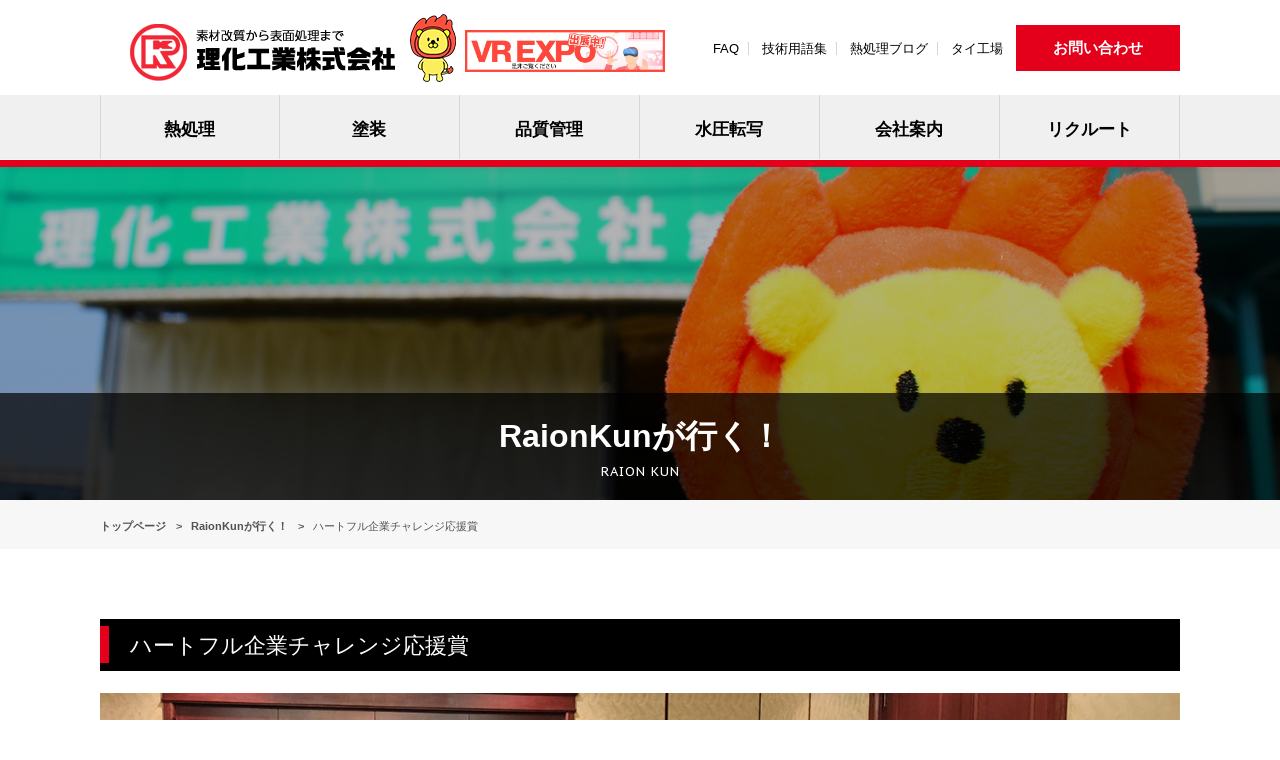

--- FILE ---
content_type: text/html
request_url: https://www.rk-k.jp/raion/index_039.html
body_size: 4535
content:
<!doctype html>
<html lang="ja">
<head>
<meta charset="utf-8" />
<meta name="viewport" content="width=device-width, initial-scale=1">

<title>ハートフル企業チャレンジ応援賞｜RaionKunが行く！｜熱処理、塗装、水圧転写のことなら八尾の理化工業</title>
<meta name="author" content="Rika Industries" />
<meta name="copyright" content="Copyright c Rika Industries Co.,Ltd All rights reserved." />
<meta name="description" content="熱処理、頭部塗装、水圧転写、焼き入れ、焼き戻し、焼き付け塗装のことなら大阪の理化工業株式会社。" />
<meta name="keywords" content="頭部塗装,水圧転写,焼き入れ,焼き戻し,焼き付け塗装,調質,理化工業株式会社" />

<meta property="og:type" content="website"/>
<meta property="og:title" content="熱処理、塗装、水圧転写のことなら八尾の理化工業"/>
<meta property="og:description" content="熱処理、頭部塗装、水圧転写、焼き入れ、焼き戻し、焼き付け塗装のことなら大阪の理化工業株式会社。" />
<meta property="og:image" content="https://www.rk-k.jp/ogp.png" />
<meta property="og:url" content="https://www.rk-k.jp/" />
<meta property="og:site_name" content="理化工業株式会社 Rika Industries"/>
<!-- Google Tag Manager -->
<script>(function(w,d,s,l,i){w[l]=w[l]||[];w[l].push({'gtm.start':
new Date().getTime(),event:'gtm.js'});var f=d.getElementsByTagName(s)[0],
j=d.createElement(s),dl=l!='dataLayer'?'&l='+l:'';j.async=true;j.src=
'https://www.googletagmanager.com/gtm.js?id='+i+dl;f.parentNode.insertBefore(j,f);
})(window,document,'script','dataLayer','GTM-WLRVBFV');</script>
<!-- End Google Tag Manager -->
<script>
  (function(i,s,o,g,r,a,m){i['GoogleAnalyticsObject']=r;i[r]=i[r]||function(){
  (i[r].q=i[r].q||[]).push(arguments)},i[r].l=1*new Date();a=s.createElement(o),
  m=s.getElementsByTagName(o)[0];a.async=1;a.src=g;m.parentNode.insertBefore(a,m)
  })(window,document,'script','//www.google-analytics.com/analytics.js','ga');

  ga('create', 'UA-20636271-1', 'auto');
  ga('send', 'pageview');
</script>

<link rel="stylesheet" href="../css/import.css">
<link href="https://fonts.googleapis.com/css?family=PT+Sans+Caption:400,700" rel="stylesheet">
<link href="https://use.fontawesome.com/releases/v5.6.1/css/all.css" rel="stylesheet">

<link rel="shortcut icon" href="https://www.rk-k.jp/favicon.ico" />
<link rel="apple-touch-icon-precomposed" href="https://www.rk-k.jp/apple-touch-icon-precomposed.png" />

<!--[if IE]>
<script src="js/html5shiv.js"></script></script>
<![endif IE]-->

</head>

<body>
<!-- Google Tag Manager (noscript) -->
<noscript><iframe src="https://www.googletagmanager.com/ns.html?id=GTM-WLRVBFV"
height="0" width="0" style="display:none;visibility:hidden"></iframe></noscript>
<!-- End Google Tag Manager (noscript) -->
<header id="global-header" class="clearfix">
<div class="global-header-inn">
<div class="white-wrap">
<h1 class="logo">
<a href="../index.html" class="cell-wrap"><img src="../img/common/header_logo.png" alt="理化工業株式会社"></a>
</h1>
<!--VR EXPO-->
<div id="header_expo">
	<a href="https://vrexpo.jp" target="_blank"><img src="../img/common/header_expo.JPEG" alt="VR EXPO"></a>
</div>
<!---->
<div class="nav-toggle">
<div class="nav-toggle-inn">
<span class="line"></span>
<span class="line"></span>
<span class="line"></span>
</div>
</div>
<!-- / white-wrap --></div>
<div class="gnavi">
<nav class="gnavi-menu">
<div class="gnavi-list-wrap">
<ul class="gnavi-list clearfix">
	<li class="gnavi-list-item">
		<a href="../heat/index.html" class="gnavi-list-link">熱処理</a>
	</li>
	<li class="gnavi-list-item">
		<a href="../painting/index.html" class="gnavi-list-link">塗装</a>
	</li>
	<li class="gnavi-list-item">
		<a href="../quality/index.html" class="gnavi-list-link">品質管理</a>
	</li>
	<li class="gnavi-list-item">
		<a href="../water/index.html" class="gnavi-list-link">水圧転写</a>
	</li>
	<li class="gnavi-list-item">
		<a href="../company/index.html" class="gnavi-list-link">会社案内</a>
	</li>
	<li class="gnavi-list-item">
		<a href="../recruit/index.html" class="gnavi-list-link">リクルート</a>
	</li>
</ul>
</div>
<!-- / gnavi-menu --></nav>
<nav class="gnavi-submenu">
<div class="gnavi-sublist-wrap">
<ul class="gnavi-sublist clearfix">
	<li class="gnavi-sublist-item">
		<a href="../faq/index.html" class="gnavi-sublist-link">FAQ</a>
	</li>
	<li class="gnavi-sublist-item">
		<a href="../word/index.html" class="gnavi-sublist-link">技術用語集</a>
	</li>
	<li class="gnavi-sublist-item">
		<a href="https://rk-k.jp/blog/" target="_blank" class="gnavi-sublist-link">熱処理ブログ</a>
	</li>
	<li class="gnavi-sublist-item">
		<a href="../thai/index.html" class="gnavi-sublist-link">タイ工場</a>
	</li>
	<li class="gnavi-sublist-item contact">
		<a href="../contact/index.html" class="gnavi-sublist-link btn-contact">お問い合わせ</a>
	</li>
</ul>
</div>
<!-- / gnavi-sub-menu --></nav>
<!-- / gnavi --></div>
<!-- / global-header-inn --></div>
</header>


<div id="main-wrap">

<div class="pagetitle-wrap raion">
<div class="pagetitle-txt-wrap">
<h2 class="pagetitle"><span class="txt-jp">RaionKunが行く！</span><span class="txt-en">RAION KUN</span></h2>
</div>
<!-- /pagetitle-wrap --></div>
<div class="topic-path">
<div class="inner">
    <ul>
    <li><a href="../index.html">トップページ</a></li>
	<li><a href="index.html">RaionKunが行く！</a></li>
    <li><span>ハートフル企業チャレンジ応援賞</span></li>
    </ul>
</div>
<!-- /topic-path --></div>


<section class="raion-detail-sec section">
<div class="inner clearfix">
<h3 class="title-m">ハートフル企業チャレンジ応援賞</h3>
<h4><img src="../img/raion/039_img_main.jpg" alt="ハートフル企業チャレンジ応援賞"></h4>
<div class="note-wrap clearfix">
<p class="copy">
2023年1月27日 令和4年度　大阪府障がい者雇用貢献企業（大阪府ハートフル企業）顕彰<br>
【ハートフル企業チャレンジ応援賞】を受賞いたしました！<br><br>

大阪府からの障がい者雇用への取り組みに対する表彰で、吉村知事から賞状を手渡されたよ。<br>
<div>
<img src="../img/raion/039_img_001.jpg"  alt="ハートフル企業チャレンジ応援賞">
<img src="../img/raion/039_img_002.jpg"  alt="ハートフル企業チャレンジ応援賞">
</div>
<br>
受賞のポイントは、<br>
「継続的」「障がい特性の理解」「できる作業の模索」「個人の尊重」なんだって。<br>
簡単に言うと、、、<br>
「それぞれその人が頑張れるところを生かして助けあって働きましょう」ってことをずっと続けているところが良いんだって(｀・ω・´)<br><br>

支援学校さんからの職場実習は15年目になるし、これまで48人の生徒さんが来てくれたんだ！びっくりするでしょ？<br>
去年は新卒で入社してくれた人もいるしね！<br>
不登校の生徒さんが実習には休まず来てくれたり、卒業して地元の工場に就職した生徒さんもいたんだよ。<br>
就労継続支援Ｂ型作業所さんとのお付き合いも10年以上になって、ずっとお仕事をお願いしていて、とっても助けてもらっているんだ(>_<)<br>
今までいただいたお手紙もたくさんあるんだよ！ファイルもこんなに分厚くなっちゃった。<br><br>
<div>
<img src="../img/raion/039_img_003.jpeg"  alt="ハートフル企業チャレンジ応援賞">
<img src="../img/raion/039_img_004.jpeg"  alt="ハートフル企業チャレンジ応援賞">
</div>
<br>
みんなで発達障害の勉強会をしたこともあったし、<br>
病気で休職していた人が、今は違う部署の仕事をテレワークで頑張っているんだよ！<br>
社長は、「誰しも得意なこと苦手なこと、いろいろあって当たり前。そんな凸凹がかみ合った会社にしたい」って言っていたよ。<br><br>

ぼくも、もっとサポート出来るように頑張ろう♪

</p>
</div>
<a href="index.html" class="m-btn">一覧へ戻る</a>
<!-- /inner --></div>
<!-- /raion-detail-sec --></section>


<section class="ft-tech-sec">
<div class="inner">
<div class="clearfix">
<ul class="tech-list">
<li class="tech-list-item">
<a href="../word/index.html" class="tech-list-link word"><span>技術用語集</span></a>
</li>
<li class="tech-list-item">
    <a href="../contact/index_product.html" class="tech-list-link blog"><!--<span></span>--></a>
</li>
<li class="tech-list-item">
<a href="../raion/index.html" class="tech-list-link raion"><span>RaionKunが行く！</span></a>
</li>
</ul>
</div>
<!-- /inner --></div>
<!-- /ft-tech-sec --></section>
<!-- /main-wrap --></div>

<p id="pagetop"></p>


<footer id="global-footer">
<div class="footer-contact">
<div class="inner clearfix">
<ul class="gf-contact-list gf-contact-list-two">
<li class="gf-contact-list-item">
<div class="title"><span class="category">熱処理</span>についてのお問い合わせ</div>
<div class="tel"><a href="tel:0729480006">072-948-0006</a></div>
<div class="note">電話対応時間：月〜金　8:00〜17:00<br>（土・日・祝休み）</div>
</li>
<li class="gf-contact-list-item">
<div class="title"><span class="category">塗装</span>についてのお問い合わせ</div>
<div class="tel"><a href="tel:0729480244">072-948-0244</a></div>
<div class="note">電話対応時間：月〜金　8:00〜17:00<br>（土・日・祝休み）</div>
</li>
</ul>
<!-- /inner --></div>
</div>

<div class="footer-info">
<div class="inner clearfix">
<ul class="gf-info-list">
<li class="gf-info-list-item">
<div class="logo"><img src="../img/common/footer_logo.png" alt="理化工業株式会社"></div>
</li>
<li class="gf-info-list-item">
<div class="title">熱処理工場</div>
<div class="note">〒581-0035　大阪府八尾市西弓削2-6<br>TEL：072-948-0006 / FAX：072-948-0474</div>
</li>
<li class="gf-info-list-item">
<div class="title">塗装工場（水圧転写事業）</div>
<div class="note">〒581-0035　大阪府八尾市西弓削1-122<br>TEL：072-948-0244 / FAX：072-948-0298</div>
</li>
</ul>
<!-- /inner --></div>
</div>
	
<div class="footer-navi">
<div class="inner clearfix">
<ul class="gf-navi-list">
<li class="gf-navi-list-item"><a href="../index.html" class="gf-navi-list-link">トップページ</a></li>
<li class="gf-navi-list-item"><a href="../heat/index.html" class="gf-navi-list-link">熱処理</a></li>
<li class="gf-navi-list-item"><a href="../painting/index.html" class="gf-navi-list-link">塗装</a></li>
<li class="gf-navi-list-item"><a href="../quality/index.html" class="gf-navi-list-link">品質管理</a>
</li>
<li class="gf-navi-list-item"><a href="../water/index.html" class="gf-navi-list-link">水圧転写</a>
</li>
<li class="gf-navi-list-item"><a href="../company/index.html" class="gf-navi-list-link">会社案内</a></li>
<li class="gf-navi-list-item"><a href="../recruit/index.html" class="gf-navi-list-link">リクルート</a></li>
<li class="gf-navi-list-item"><a href="../faq/index.html" class="gf-navi-list-link">よくあるご質問</a></li>
<li class="gf-navi-list-item"><a href="../word/index.html" class="gf-navi-list-link">技術用語集</a></li>
<li class="gf-navi-list-item"><a href="https://rk-k.jp/blog/" target="_blank" class="gf-navi-list-link link-txt-blank link-txt-blank-w">熱処理ブログ</a></li>
<li class="gf-navi-list-item"><a href="https://jtw.rk-k.jp/" target="_blank" class="gf-navi-list-link link-txt-blank link-txt-blank-w">タイ工場</a></li>
<li class="gf-navi-list-item"><a href="../raion/index.html" class="gf-navi-list-link">RaionKunが行く！</a></li>
<li class="gf-navi-list-item"><a href="../contact/index.html" class="gf-navi-list-link">お問い合わせ</a></li>
<li class="gf-navi-list-item"><a href="../privacy/index.html" class="gf-navi-list-link">個人情報保護方針</a></li>
</ul>
<ul class="gf-sns-list">
	<li class="gf-sns-list-item">
		<a href="https://twitter.com/rk_k0408/" target="_blank" class="gf-sns-list-link"><img src="../img/common/sns_icon_x.png" alt="X"></a>
	</li>
	<li class="gf-sns-list-item">
		<a href="https://www.instagram.com/rk_k0408/" target="_blank" class="gf-sns-list-link"><img src="../img/common/sns_icon_insta.png" alt="Instagram"></a>
	</li>
	<li class="gf-sns-list-item">
		<a href="https://www.youtube.com/@user-pt6si1qd8s" target="_blank" class="gf-sns-list-link"><img src="../img/common/sns_icon_youtube.png" alt="Youtube"></a>
	</li>
	<li class="gf-sns-list-item">
		<a href="https://www.facebook.com/profile.php?id=100087254790531" target="_blank" class="gf-sns-list-link"><img src="../img/common/sns_icon_facebook.png" alt="facebook"></a>
	</li>
</ul>
<!-- /inner --></div>
</div>

<div class="footer-cr">
	<p class="copyright">Copyright &copy; Rika Industries Co.,Ltd. All Rights Reserved.</p>
</div>
</footer>


<!-- Script -->
<script src="https://ajax.googleapis.com/ajax/libs/jquery/1.11.2/jquery.min.js"></script>
<script type="text/javascript" src="../js/jquery-ui.min.js"></script>
<script type="text/javascript" src="../js/pagetop.js"></script>
<script>
// nav-toggleの実行
(function($) {
    $(function() {
        var $header = $('#global-header');
        // Nav Toggle Button
        $('.nav-toggle').click(function(){
            $header.toggleClass('open');
        });
    });
})(jQuery);
</script>
<!-- //Script -->
</body>
</html>

--- FILE ---
content_type: text/css
request_url: https://www.rk-k.jp/css/base.css
body_size: 1391
content:
@charset "UTF-8";

/*
（768px以上）タブレット以上の場合 タブレットを含む
@media (min-width:768px){}

（769px以上）タブレットより大きいの場合 タブレットを含まない
@media (min-width:769px){}

横幅1080pxを切るとき
@media (max-width:1079px){}

横幅1080pxより大きいとき（PC表示）
@media (min-width:1080px){
}

PC表示（1080px）より小さく、タブレット以上の場合
@media (min-width:768px) and (max-width:1079px){
*/


/****************************************************************************
 	reset
****************************************************************************/
html,body,div,span,object,iframe,h1,h2,h3,h4,h5,h6,p,blockquote,pre,abbr,address,cite,code,del,dfn,em,ins,kbd,q,samp,small,strong,
sub,sup,var,b,i,dl,dt,dd,ol,ul,li,fieldset,form,label,legend,table,caption,tbody,tfoot,thead,tr,th,td,article,aside,canvas,details,
figcaption,figure,footer,header,hgroup,menu,nav,section,summary,time,mark,audio,video{margin:0;padding:0;border:0;outline:0;font-size:100%;vertical-align:baseline;background:transparent;}
body{line-height:1;}
article,aside,details,figcaption,figure,footer,header,hgroup,menu,nav,section{display:block;}
nav ul{list-style:none;}
ul,ol,li,dl,dt,dd{list-style-type:none;list-style-position:outside;}
blockquote,q{quotes:none;}
blockquote:before,blockquote:after,q:before,q:after{content:none;}
a{margin:0;padding:0;font-size:100%;vertical-align:baseline;background:transparent;}
ins{text-decoration:none;}
img{vertical-align:top;border:0;}
del{text-decoration:line-through;}
hr{display:block;height:0;border:0;margin:0;padding:0;}
abbr[title],dfn[title]{border-bottom:1px dotted;cursor:help;}
table{border-collapse:collapse;border-spacing:0;}
em,strong{ font-weight: bold;}
input,select,textarea{margin:0;padding:0;vertical-align:baseline;}
mark{background-color:#ff9;color:#000;font-style:italic;font-weight:bold;}
img {max-width: 100%;}
/*
ul {
    -webkit-margin-before: 0;
    -webkit-margin-after: 0;
    -webkit-margin-start: 0px;
    -webkit-margin-end: 0px;
    -webkit-padding-start: 0;
}*/
/****************************************************************************
 	base
****************************************************************************/
 * {
	-webkit-box-sizing: border-box;
	-moz-box-sizing: border-box;
	box-sizing: border-box;
}
html,body {
	
}
body {
	font-family: "ヒラギノ角ゴ Pro W3","Hiragino Kaku Gothic Pro","Meiryo UI","ＭＳ Ｐゴシック","MS PGothic",sans-serif,Avenir,"Open Sans","Helvetica Neue",Helvetica,Arial,Verdana,Roboto;
	line-height: 1.8;
	color: #000;
	font-size: 14px;
	background-color: #fff;
	text-align: left;
	word-wrap:break-word;
}
img {
	border:0;
	vertical-align: top;
	width: 100%;
	max-width: 100%;
}
a {
	outline:none;
}

a:link,
a:visited,
a:active {
	text-decoration: underline;
	color: #000;
}
a:hover {
	text-decoration: none;
}
a img {
	transition: all 0.25s ease;
	-moz-transition: all 0.25s ease; /* Firefox 4 */
	-webkit-transition: all 0.25s ease; /* Safari and Chrome */
    -o-transition: all 0.25s ease;/* Opera */
}

a:hover img {
	opacity: 0.7;
}

/* PC */
@media (min-width:769px){
	body {
		font-size: 15px;
	}
	img {
		width: auto;
		max-width: 100%;
	}
}


--- FILE ---
content_type: text/css
request_url: https://www.rk-k.jp/css/layout.css
body_size: 3109
content:
@charset "UTF-8";

/*
（768px以上）タブレット以上の場合 タブレットを含む
@media (min-width:768px){}

（769px以上）タブレットより大きいの場合 タブレットを含まない
@media (min-width:769px){}

横幅1080pxを切るとき
@media (max-width:1079px){}

横幅1080pxより大きいとき（PC表示）
@media (min-width:1080px){
}

PC表示（1080px）より小さく、タブレット以上の場合
@media (min-width:768px) and (max-width:1079px){
*/


/****************************************************************************
 	header-VR_EXPO　2022.09.16追加　バナー削除時にimgもCSSも削除、
	contact/css/layout.css、contact/img/common/header_expo.JPEGも削除
****************************************************************************/
#header_expo {
	width: 170px;
    display: inline-block;
    position: absolute;
    top: 16px;
    left: 190px;
}
#header_expo img {
	width: 30vw;
}
@media(min-width: 1080px){
	#header_expo {
		position: absolute;
		left: 365px;
		width: auto;
		padding-top: 14px;
	}
	#header_expo img {
		width: 200px;
	}
}




/****************************************************************************
 	global-header
****************************************************************************/
#global-header {
	width: 100%;
	position: fixed;
	z-index: 1000;
	background-color: #fff;
	box-shadow: 0 0 8px rgba(0,0,0,0.1);
	border-bottom: 5px solid #e4001b;
}
.global-header-inn {
	width: 100%;
	height: 55px;
}
@media (min-width:1080px){
	#global-header {
		border-bottom: 7px solid #e4001b;
	}
	.global-header-inn {
		width: 1080px;
		height: 160px;
		margin: 0 auto;
	}
}

/* logo
-----------------------------------------------------------*/
#global-header .white-wrap {
	z-index: 1000;
	position: relative;
	display: table;
	width: 100%;
	height: 55px;
	text-align: left;
	background-color: #fff;
	box-shadow: 0 0 8px rgba(0,0,0,0.1);
}
@media (min-width:1080px){
	#global-header .white-wrap {
		height: auto;
	}
}

#global-header .logo {
	width: 170px;
	display: inline-block;
	position: absolute;
	top: 9px;
	left: 15px;
}
@media (min-width:1080px){
	#global-header .logo {
		position: absolute;
		top: 13px;
		left: 30px;
		width: auto;
		padding: 0;
	}
}




/* Toggle Button　横幅1080pxを切る場合のみ表示（PC表示を下回る場合）
-----------------------------------------------------------*/
.nav-toggle {
    display: block;
    position: absolute;
    right: 15px;
    top: 18px;
    width: 28px;
    height: 28px;
    cursor: pointer;
    z-index: 100;
}
.nav-toggle-inn {
    position: relative;
}
.nav-toggle .line {
    display: block;
    position: absolute;
    height: 2px;
    width: 100%;
    background: #e4001b;
    left: 0;
    -webkit-transition: 0.35s ease-in-out;
    -moz-transition: 0.35s ease-in-out;
    transition: 0.35s ease-in-out;
}
.nav-toggle .line:nth-child(1) {
    top: 0;
}
.nav-toggle .line:nth-child(2) {
    top: 8px;
}
.nav-toggle .line:nth-child(3) {
    top: 16px;
}

/* #nav-toggle オープン時切り替えアニメーション */
.open .nav-toggle .line:nth-child(1) {
	top: 11px;
	-webkit-transform: rotate(315deg);
	-moz-transform: rotate(315deg);
	transform: rotate(315deg);
}
.open .nav-toggle .line:nth-child(2) {
	width: 0;
	left: 50%;
}
.open .nav-toggle .line:nth-child(3) {
	top: 11px;
	-webkit-transform: rotate(-315deg);
	-moz-transform: rotate(-315deg);
	transform: rotate(-315deg);
}

@media (min-width:1080px){
	.nav-toggle {
		display: none;
	}
}

/* gnavi
-----------------------------------------------------------*/
#global-header .gnavi {
	width: 100%;
	position: absolute;
	/* 開いてないときは画面外に配置 */
	top: -510px;
    padding: 0 0 0 0;
	background-color: #fff;
	box-shadow: 0 0 8px rgba(0,0,0,0.3);
	transition: 0.5s ease;
	-webkit-transition:  -webkit-transform 0.5s ease;
	-moz-transition: 0.5s ease;
	-o-transition: 0.5s ease;
}
@media (min-width:1080px){
	#global-header .gnavi {
		position: static;
		width: 100%;
		height: auto;
	    margin: auto;
		padding: 0;
		background-color: transparent;
		box-shadow: none;
	}
}

/* SP用 スライドアニメーション */
.open .gnavi {
	/* #global-nav top + #mobile-head height */
	-webkit-transform: -webkit-translateY(570px);
	-moz-transform: translateY(570px);
	-o-transform: translateY(570px);
	transform: translateY(570px);
}



/* gnavi-menu
-----------------------------------------------------------*/
#global-header .gnavi .gnavi-list-item {
	display: table;
	padding: 0 0;
	width: 100%;
	border-bottom: 1px solid #d6d6d6;
}
#global-header .gnavi .gnavi-list-item:nth-child(2n) {
	border-right: none;
}
#global-header .gnavi .gnavi-list-item:last-child {
	border-bottom: none;
}
#global-header .gnavi .gnavi-list-link {
    display: block;
	padding: 20px 0;
	text-decoration: none;
	text-align: center;
	color: #000;
	font-size: 1em;
	font-weight: bold;
	line-height: 1.0;
	background-color: #f0f0f0;
	transition: 0.25s ease-in-out;
	-moz-transition: 0.25s ease-in-out;
	-webkit-transition: 0.25s ease-in-out;
	-o-transition: 0.25s eease-in-out;
}
#global-header .gnavi .gnavi-list-link:hover {
	background-color: #cecbcb;
}
@media (min-width:1080px){
	#global-header .gnavi .gnavi-menu {
		position: absolute;
		top: 95px;
		left: 0;
		width: 100%;
		height: 64px;
		background-color: #f0f0f0;
	}
	#global-header .gnavi .gnavi-list-wrap {
		width: 1080px;
		margin: 0 auto;
	}
	#global-header .gnavi .gnavi-list-item {
		display: block;
		width: 16.666%;
		height: auto;
		float: left;
		padding: 0 0;
		border-bottom: none;
		border-right: 1px solid #d6d6d6;
	}
	#global-header .gnavi .gnavi-list-item:nth-child(2n) {
		border-right: 1px solid #d6d6d6;
	}
	#global-header .gnavi .gnavi-list-item:first-child {
		border-left: 1px solid #d6d6d6;
	}
	#global-header .gnavi .gnavi-list-link {
		/*display: table-cell;*/
		vertical-align: middle;
		height: 64px;
		/*padding: 0 20px 0 20px;*/
		transition: all 0.25s ease;
		-moz-transition: all 0.25s ease;
		-webkit-transition: all 0.25s ease;
    	-o-transition: all 0.25s ease;
		background: none;
		cursor: pointer;
		text-align: center;
		color: #000;
		font-size: 17px;
		font-weight: bold;
		line-height: 1.8;
		display: block;
		position: relative;
	}
}


/* gnavi-submenu
-----------------------------------------------------------*/
#global-header .gnavi .gnavi-submenu {
	width: 90%;
	margin: 2em auto;
	text-align: center;
}
#global-header .gnavi .gnavi-sublist-item {
	display: inline-block;
	padding: 0 9px;
	border-right: 1px solid #d6d6d6;
}
#global-header .gnavi .gnavi-sublist-item:nth-child(4n) {
	border-right: none;
}
#global-header .gnavi .gnavi-sublist-link {
    display: block;
	padding: 0px 0;
	text-decoration: none;
	text-align: center;
	color: #000;
	font-size: 1em;
	font-weight: normal;
	line-height: 1.0;
	background-color: #fff;
}
#global-header .gnavi .gnavi-sublist-link:hover {
	text-decoration: underline;
}
#global-header .gnavi .gnavi-sublist-item.contact {
	display: block;
	width: 164px;
	margin: 1em auto 0 auto;
	padding: 0 0;
	border-right: none;
}
#global-header .gnavi .gnavi-sublist-link.btn-contact {
    display: block;
	padding: 0px 0;
	text-decoration: none;
	text-align: center;
	color: #fff;
	font-size: 1em;
	font-weight: bold;
	line-height: 2.8;
	background-color: #e4001b;
	border: 2px solid #e4001b;
	transition: 0.25s ease-in-out;
	-moz-transition: 0.25s ease-in-out;
	-webkit-transition: 0.25s ease-in-out;
	-o-transition: 0.25s eease-in-out;
	
}
#global-header .gnavi .gnavi-sublist-link.btn-contact:hover {
	color: #e4001b;
	background-color: #fff;
}
@media (min-width:1080px){
	#global-header .gnavi .gnavi-submenu {	
		width: 1080px;
		height: 46px;
		margin: 0 auto;
		text-align: center;
		position: relative;	
	}
	#global-header .gnavi .gnavi-submenu .gnavi-sublist-wrap {	
		position: absolute;
		top: 25px;
		right: 0;
	}
	#global-header .gnavi .gnavi-sublist-link {
		font-size: 13px;
	}
	#global-header .gnavi .gnavi-sublist-item.contact {
		display: inline-block;
		width: 164px;
		margin: 0 0 0 0;
		padding: 0 0;
		border-right: none;
	}
}


/****************************************************************************
 	main
****************************************************************************/
#main-wrap {
	width: 100%;
	margin: 0 0 0 0;
	padding-top: 55px;
}
@media (min-width:1080px) {
	#main-wrap {
		padding-top: 160px;
	}
}



/****************************************************************************
 	global-footer
****************************************************************************/
#global-footer .footer-contact {
	background-color: #fdeff0;
	padding: 2em 0;
	text-align: center;
}
#global-footer .gf-contact-list-item {
	background-color: #fff;
	padding: 1.5em 1em;
	margin: 0 0 1em 0;
}
#global-footer .gf-contact-list-item:last-child {
	margin: 0 0 0 0;
}
#global-footer .gf-contact-list-item .title {
	color: #000;
	font-size: 1.2em;
	font-weight: bold;
}
#global-footer .gf-contact-list-item .title .category {
	background-color: #000;
	color: #fff;
	padding: .5em 1em;
	margin: 0 .3em 0 0;
}
#global-footer .gf-contact-list-item .tel {
	display: inline-block;
	color: #e4001b;
	font-size: 2em;
	font-weight: bold;
	line-height: 1;
	margin: .6em 0 0 0;
	padding: 0 0 0 35px;
	position: relative;
}
#global-footer .gf-contact-list-item .tel:before {
	position: absolute;
	top: 0;
	left: 0;
	display: block;
	content: "";
	width: 28px;
	height: 28px;
	background: url("../img/common/icon_tel.png")no-repeat;
}
#global-footer .gf-contact-list-item .tel a {
	color: #e4001b;
	text-decoration: none;
}
#global-footer .gf-contact-list-item .note {
	margin: .5em 0 0 0;
	line-height: 1.5;
}
@media (min-width:768px) {
	#global-footer .footer-contact {
		padding: 4em 0;
	}
	#global-footer .gf-contact-list-item {
		width: 32%;
		float: left;
		margin: 0 2% 0 0;
		padding: 1.5em 1em;
	}
	#global-footer .gf-contact-list-two .gf-contact-list-item {
		width: 48%;
		float: left;
		margin: 0 4% 0 0;
		padding: 1.5em 1em;
	}
	#global-footer .gf-contact-list-one .gf-contact-list-item {
		width: 100%;
		float:  none;
		margin: 0 0 0 0;
		padding: 1.5em 1em;
	}
	#global-footer .gf-contact-list-item:last-child {
		margin: 0 0 0 0;
	}
}
@media (min-width:768px) and (max-width:1079px){
	#global-footer .footer-contact {
		padding: 2em 0;
	}
	#global-footer .gf-contact-list-item {
		padding: 1em 0em;
	}
	#global-footer .gf-contact-list-item .title {
		font-size: .9em;
	}
	#global-footer .gf-contact-list-item .title .category {
		padding: .5em .5em;
		margin: 0 .2em 0 0;
	}
	#global-footer .gf-contact-list-item .tel {
		font-size: 1.5em;
		font-weight: bold;
		line-height: 1.5;
	}
}



#global-footer .footer-bnr {
	padding: 1em 0 .5em 0;
	text-align: center;
}

.footer-bnr-list_dx{
	width: auto !important;
}

	

#global-footer .footer-info {
	background-color: #434343;
	color: #fff;
	padding: 1em 0 2em 0;
}
#global-footer .gf-info-list-item {
	border-bottom: 1px solid #676767;
	padding: .5em 1em;
}
#global-footer .gf-info-list-item:last-child {
	border-bottom: none;
}
#global-footer .gf-info-list-item .logo {
	width: 200px;
	margin: 0 auto;
}
#global-footer .gf-info-list-item .title {
	font-size: 1em;
	font-weight: bold;
}
#global-footer .gf-info-list-item .note {
	line-height: 1.5em;
}
@media (min-width:769px) {
	#global-footer .footer-info {
		padding: 2.5em 0;
	}
	#global-footer .gf-info-list-item {
		width: 33.333%;
		float: left;
		margin: 0 0 0 0;
		border-bottom: none;
		border-right: 1px solid #676767;
		padding: 0em 2em;
	}
	#global-footer .gf-info-list-item:last-child {
		border-bottom: none;
	}
	#global-footer .gf-info-list-item .logo {
		width: 265px;
		margin: 0 auto;
	}
	#global-footer .gf-info-list-item .title {
		font-size: 1em;
		font-weight: bold;
	}
	#global-footer .gf-info-list-item .note {
		font-size: .8em;
		letter-spacing: 1px;
		line-height: 1.5em;
	}
}



#global-footer .footer-navi {
	background-color: #212121;
	color: #fff;
	padding: 1em 1em;
}
#global-footer .gf-navi-list {
	display: flex;
	flex-direction: row;
	flex-wrap: wrap;
}
#global-footer .gf-navi-list-item {
	width: 50%;
	padding: .4em 0;
}
#global-footer .gf-navi-list-link {
	color: #fff;
	text-decoration: none;
	padding: 0 0 0 15px;
	position: relative;
}
#global-footer .gf-navi-list-link:before {
	position: absolute;
	top: 0;
	left: 0;
	display: block;
	content: "";
	width: 9px;
	height: 10px;
	background: url("../img/common/arrow_s_red.png")no-repeat;
}
@media (min-width:768px) {
	#global-footer .footer-navi {
		padding: 1.5em 0;
	}
	#global-footer .gf-navi-list-item {
		width: 16.666%;
		padding: .4em 0;
	}
	#global-footer .gf-navi-list-link {
		font-size: 14px;
	}
}
@media (min-width:768px) and (max-width:1079px){
	#global-footer .gf-navi-list-item {
		width: 25%;
		padding: .4em 0;
	}
}


#global-footer .gf-sns-list {
	display: flex;
	flex-direction: row;
	flex-wrap: wrap;
	justify-content: space-between;
	margin: 2em 2em 1rem 2em;
}
#global-footer .gf-sns-list-item {
	width: 21%;
	max-width: 60px;
}
#global-footer .gf-sns-list-link {
	display: block;
}
@media (min-width:768px) {
	#global-footer .gf-sns-list {
		width: 300px;
		margin: 2em auto 0 auto;
	}
	#global-footer .gf-sns-list-item {
		width: 22%;
	}
}



#global-footer .footer-cr {
	background-color: #000;
	color: #8b8b8b;
	padding: 1.2em 1em;
	text-align: center;
	font-size: 10px;
}


/****************************************************************************
 	pagetop
****************************************************************************/
#pagetop {
	position: fixed;
	bottom: 15px;
	right: 15px;
	width: 45px;
	height: 45px;
	background-color: #e4001b;
	border-radius: 50%;
	border: 1px solid #fff;
	cursor: pointer;
}
#pagetop:after {
	position: absolute;
	left: 50%;
	top: 50%;
	margin-top: -8px;
	margin-left: 0px;
	display: block;
	content:"<";
	color: #fff;
	font-size: 20px;
	width: 20px;
	height: 20px;
	-webkit-transform: rotate(-270deg);
	-moz-transform: rotate(-270deg);
	transform: rotate(-270deg);
}
#pagetop a {
	display: block;
	z-index: 10000;
}
 
@media (min-width:768px){
	#pagetop {
		bottom: 30px;
		right: 30px;
		width: 50px;
		height: 50px;
	}
}
@media (min-width:768px) and (max-width:999px){
	#pagetop {
		bottom: 10px;
		right: 10px;
	}
}
	


--- FILE ---
content_type: text/css
request_url: https://www.rk-k.jp/css/module.css
body_size: 3687
content:
@charset "UTF-8";

/*
（768px以上）タブレット以上の場合 タブレットを含む
@media (min-width:768px){}

（769px以上）タブレットより大きいの場合 タブレットを含まない
@media (min-width:769px){}

横幅1080pxを切るとき
@media (max-width:1079px){}

横幅1080pxより大きいとき（PC表示）
@media (min-width:1080px){
}

PC表示（1080px）より小さく、タブレット以上の場合
@media (min-width:768px) and (max-width:1079px){
*/


/****************************************************************************
 	clearfix
****************************************************************************/
.clearfix:after {
	content: "."; 
	display: block;
	clear: both;
	height: 0;
	visibility: hidden;
}

.clearfix {
	min-height: 1px;
}

* html .clearfix {
	height: 1px;
	/*¥*//*/
	height: auto;
	overflow: hidden;
	/**/
}

/****************************************************************************
    common parts
****************************************************************************/

/* PC/SP/Tabletで表示・非表示
--------------------------------*/
/*SPの時のみに表示*/
.sp {
	display: block;
}
@media (min-width:768px){
	.sp {
		display: none;
	}
}

/*SPとタブの時に表示*/
.sp-tab {
	display: block;
}
@media (min-width:1080px){
	.sp-tab {
		display: none;
	}
}

/*PCとタブの時に表示*/
.pc-tab {
	display: none;
}
@media (min-width:768px){
	.pc-tab {
		display: block;
	}
}

/*PCの時のみに表示*/
.pc {
	display: none;
}
@media (min-width:1080px){
	.pc {
		display: block;
	}
}


/* box
--------------------------------*/
.inner {
	width: 100%;
	padding: 0 15px;
}
@media (min-width:768px) and (max-width:1079px){
	.inner {
		width: 100%;
		padding: 0 30px;
	}
}
@media (min-width:1080px){
	.inner {
		width: 1080px;
		margin: 0 auto;
		padding: 0 0;
	}
}


.section {
	padding: 40px 0 40px 0;
}
@media (min-width:768px){
	.section {
		padding: 70px 0 70px 0;
	}
}
@media (min-width:768px) and (max-width:1079px){
	.section {
		padding: 40px 0 40px 0;
	}
}

.section.first {
	padding: 0 0 40px 0;
}
@media (min-width:768px){
	.section.first {
		padding: 0 0 70px 0;
	}
}


.gray-sec {
	background-color: #f0f0f0;
	border-top: 1px solid #e4e4e4;
	border-bottom: 1px solid #e4e4e4;
}


/* 白枠photo
--------------------------------*/
.photo-border {
	border: 1px solid #ebebeb;
	padding: 10px;
	background-color: #fff;
	box-shadow: 0 0 8px rgba(0,0,0,0.1);
}


/* テキスト関連
--------------------------------*/

.txt-en {
	font-family: 'PT Sans Caption', sans-serif;
	font-weight: 700;
	letter-spacing: 1px;
}
.txt-min {
	font-family: 'Yu Mincho', 'YuMincho', "游明朝", 'Hiragino Mincho ProN', 'Hiragino Mincho Pro', "ＭＳ 明朝", 'HGP明朝B', 'Sawarabi Mincho', serif;
	font-weight: normal;
	letter-spacing: 0;
}

.txt-right 	{ text-align: right;}
.txt-center { text-align: center;}

.txt-bold	{ font-weight: bold;}

.txt-red	{ color: #e60012;}

.lh-s{
	line-height: 1.3;
}

@media (min-width:768px){
	.sentence {
		line-height: 2.0;
	}
}

@media (min-width:768px){
	.txt-center-pctab { text-align: center;}
}

/* 矢印付きテキストリンク
--------------------------------*/
a.link-arrow {
	position: relative;
	padding-left: 10px;
}
a.link-arrow:before {
	position: absolute;
	left: 0;
	top: 50%;
	margin-top: -4px;
	display: block;
	content:"";
	width: 7px;
	height: 8px;
	background: url("../img/arrow_s_orange.png") no-repeat 0 0;
	background-size: cover;
}


/* テキストリンク（外部リンク）
--------------------------------*/
a.link-txt-blank {
	text-decoration: underline;
	position: relative;
}
a.link-txt-blank:hover {
	text-decoration: none;
}
a.link-txt-blank:after {
	position: absolute;
	right: -15px;
	top: 0;
	display: block;
	content:"";
	width: 12px;
	height: 10px;
	background: url("../img/common/icon_link_blank_k.png") no-repeat 0 0;
	background-size: cover;
}
a.link-txt-blank.link-txt-blank-w:after {
	background: url("../img/common/icon_link_blank_w.png") no-repeat 0 0;
	background-size: cover;
}




/* position:fixedでヘッダ固定時のページ内リンクのずれを解消
--------------------------------*/
.link-menu {
	padding-top: 90px;
	margin-top: -90px;
}
@media  (min-width:768px) and (max-width:1079px){
	.link-menu {
		padding-top: 100px;
		margin-top: -100px;
	}
}
@media  (min-width:1080px) {
	.link-menu {
		padding-top: 200px;
		margin-top: -200px;
	}
}

/****************************************************************************
 	Material icons
****************************************************************************/
/* Material iconsを利用する */
.material-icons,
.material-icons-outlined {
	font-family: 'Material Icons';
	font-weight: normal;
	font-style: normal;
	/*font-size: 24px;  推奨サイズ */
	display: inline-flex;
	width: 1em;
	height: 1em;
	line-height: 1;
	text-transform: none;
	vertical-align: middle;

	/* WebKitブラウザサポート */
	-webkit-font-smoothing: antialiased;
	/* Chrome、Safariサポート */
	text-rendering: optimizeLegibility;

	/* Firefoxサポート */
	-moz-osx-font-smoothing: grayscale;

	/* IEサポート */
	font-feature-settings: 'liga';
}

/* Material Symbolsを利用する */
.material-symbols-outlined {
  font-variation-settings:
  'FILL' 0,
  'wght' 400,
  'GRAD' 0,
  'opsz' 24
}


/****************************************************************************
 	topic-path
****************************************************************************/
.topic-path {
	background-color: #f7f7f7;
	padding: .5em 0;
	line-height: 1.3;
}
.topic-path li {
	display: inline;
	font-size: .75em;
}
.topic-path li a {
	color: #535353;
	text-decoration: none;
	font-weight: bold;
}
.topic-path li a:after {
	content: ">";
	padding-right: 5px;
	padding-left: 10px;
	color: #535353;
}
.topic-path li a:hover {
	text-decoration: underline;
}
.topic-path li span {
	color: #535353;	
}
@media (min-width:768px){
	.topic-path {
		padding: 1em 0;
	}
}

/****************************************************************************
 	pagetitle
****************************************************************************/
.pagetitle-wrap {
	width: 100%;
	height: 160px;
	text-align: center;
	position: relative;
}
.pagetitle-wrap.onestop {
	background: url("../img/onestop/bg_pagetitle.jpg") no-repeat center center;
	background-size: cover;
}
.pagetitle-wrap.heat {
	background: url("../img/heat/bg_pagetitle.jpg") no-repeat center center;
	background-size: cover;
}
.pagetitle-wrap.painting {
	background: url("../img/painting/bg_pagetitle.jpg") no-repeat center center;
	background-size: cover;
}
.pagetitle-wrap.company {
	background: url("../img/company/bg_pagetitle.jpg") no-repeat center center;
	background-size: cover;
}
.pagetitle-wrap.faq {
	background: url("../img/faq/bg_pagetitle.jpg") no-repeat center center;
	background-size: cover;
}
.pagetitle-wrap.recruit.top {
	background: url("../img/recruit/top_bg_pagetitle.jpg") no-repeat center center;
	background-size: cover;
}
.pagetitle-wrap.recruit-university-index {
	background: url("../img/recruit/university_bg_pagetitle.jpg") no-repeat center center;
	background-size: cover;
}
.pagetitle-wrap.recruit-highschool-index {
	background: url("../img/recruit/highschool_bg_pagetitle.jpg") no-repeat center center;
	background-size: cover;
}
.pagetitle-wrap.recruit-crosstalk {
	background: url("../img/recruit/zadankai_bg_pagetitle.jpg") no-repeat center center;
	background-size: cover;
}


.pagetitle-wrap.recruit.index {
	background: url("../img/recruit/bg_pagetitle_index.jpg") no-repeat center center;
	background-size: cover;
}
.pagetitle-wrap.recruit.about {
	background: url("../img/recruit/bg_pagetitle_about.jpg") no-repeat center center;
	background-size: cover;
}
.pagetitle-wrap.recruit.works {
	background: url("../img/recruit/bg_pagetitle_works.jpg") no-repeat center center;
	background-size: cover;
}
.pagetitle-wrap.recruit.interview {
	background: url("../img/recruit/bg_pagetitle_interview.jpg") no-repeat center center;
	background-size: cover;
}
.pagetitle-wrap.recruit.walfare {
	background: url("../img/recruit/bg_pagetitle_walfare.jpg") no-repeat center center;
	background-size: cover;
}
.pagetitle-wrap.recruit.guideline {
	background: url("../img/recruit/bg_pagetitle_guideline.jpg") no-repeat center center;
	background-size: cover;
}
.pagetitle-wrap.thai {
	background: url("../img/thai/bg_pagetitle.jpg") no-repeat center center;
	background-size: cover;
}
.pagetitle-wrap.contact {
	background: url("../img/contact/bg_pagetitle.jpg") no-repeat center center;
	background-size: cover;
}
.pagetitle-wrap.word {
	background: url("../img/word/bg_pagetitle.jpg") no-repeat center center;
	background-size: cover;
}
.pagetitle-wrap.blog {
	background: url("../img/index/bg_pagetitle.jpg") no-repeat center center;
	background-size: cover;
}
.pagetitle-wrap.raion {
	background: url("../img/raion/bg_pagetitle.jpg") no-repeat center center;
	background-size: cover;
}
.pagetitle-wrap.privacy {
	background: url("../img/privacy/bg_pagetitle.jpg") no-repeat center center;
	background-size: cover;
}
.pagetitle-wrap.news {
	background: url("../img/news/bg_pagetitle.jpg") no-repeat center center;
	background-size: cover;
}
.pagetitle-wrap.water {
	background: url("../img/water/bg_pagetitle.jpg") no-repeat center center;
	background-size: cover;
}
.pagetitle-wrap.quality {
	background: url("../img/quality/bg_pagetitle.jpg") no-repeat center center;
	background-size: cover;
}
.pagetitle-txt-wrap {
	width: 100%;
	text-align: center;
	background-color:rgba(0,0,0,0.7);
	position: absolute;
	bottom: 0;
	color: #fff;
	padding: .5em 0 1em 0;
}
.pagetitle .txt-jp {
	display: block;
	font-size: 1.5em;
	font-weight: bold;
}
.pagetitle .txt-en {
	display: block;
	font-size: .8em;
	font-weight: 400;
	line-height: 1;
	letter-spacing: 1px;
}
@media (min-width:768px){
	.pagetitle-wrap {
		height: 340px;
	}
	.pagetitle-txt-wrap {
		padding: 1em 0 1.5em 0;
	}
	.pagetitle .txt-jp {
		font-size: 32px;
	}
	.pagetitle .txt-en {
		font-size: 13px;
		line-height: 1;
	}
}
@media (min-width:768px) and (max-width:1079px){
}



/****************************************************************************
 	title
****************************************************************************/
.title-l {
	color: #f32635;
	text-align: center;
	margin: 0 0 1.5em 0;
}
.title-l .txt-en {
	display: block;
	font-size: 2em;
	font-weight: bold;
	line-height: 1.0;
}
.title-l .txt-jp {
	font-size: 1em;
	font-weight: bold;
}
@media (min-width:769px){
	.title-l {
		margin: 0 0 3em 0;
	}
	.title-l .txt-en {
		font-size: 40px;
	}
	.title-l .txt-jp {
		font-size: 19px;
	}
}



.title-m {
	background-color: #000;
	color: #fff;
	font-size: 1.2em;
	font-weight: normal;
	padding: .3em 0 .3em 20px;
	position: relative;
	margin: 0 0 1em 0;
}
.title-m:before {
	position: absolute;
	top: 12px;
	left: 0;
	margin-top: -5px;
	display: block;
	content: "";
	width: 8px;/*9px*/
	height: 24px;/*37px*/
	background-color: #e4001b;
}
@media (min-width:768px){
	.title-m {
		font-size: 22px;

		padding: .3em 0 .3em 30px;
		position: relative;
		margin: 0 0 1em 0;
	}
	.title-m:before {
		position: absolute;
		top: 12px;
		left: 0;
		margin-top: -5px;
		width: 9px;
		height: 37px;
	}
}



/****************************************************************************
 	表組み th,tdで構成 th背景青
****************************************************************************/
.table {
	width: 100%;
}
.table th,
.table td {
	display: block;
	vertical-align: top;
	line-height: 1.6;
}
.table th {
	padding: 1em 1em .5em 1em;
	width: 100%;
	font-weight: bold;
	background-color: #fbfbfb;
	border-bottom: 1px solid #e5e2e2;
	color: #000;
	font-size: 1em;
}
.table td {
	padding: .8em 1em 1em 1em;
}
@media (min-width:768px){
	.table {
		border-top: 1px solid #e5e2e2;
	}
	.table th,
	.table td {
		padding: 1.5em 2em;
		display: table-cell;
		border-bottom: 1px solid #e5e2e2;
	}
	.table th {
		width: 20%;
		vertical-align: top;
	}
}
@media (min-width:768px) and (max-width:999px){
	.table th,
	.table td {
		padding: 1.5em 1.5em;
	}
}


/****************************************************************************
 	list
****************************************************************************/
/* disc
---------------------*/
.list-disc {
	margin: 0 20px;
}
.list-disc-item {
	list-style-type: disc;
	margin: 0 0 5px 0;
	line-height: 1.5;
}

@media (min-width:768px){

}

/* decimal
---------------------*/
.list-decimal {
	margin: 0 25px 0 25px;
}
.list-decimal-item {
	list-style-type: decimal;
	margin: 0 0 8px 0;
	line-height: 1.4;
}
@media (min-width:768px){

}


/* roman
---------------------*/
.list-roman {
	margin: 0 25px 0 25px;
}
.list-roman-item {
	list-style-type: lower-roman;
	margin: 0 0 5px 0;
	line-height: 1.5;
}
@media (min-width:768px){

}




/****************************************************************************
 	btn
****************************************************************************/
/* ボタンbase　カラー：グレー
---------------------*/
a.m-btn,
input.m-btn {
	display: block;
	width: 250px;
	height: 54px;
	background-color: #434343;
	border-radius: 8px;
	color: #fff;
	font-size: 1em;
	text-decoration: none;
	text-align: center;
	line-height: 3.8;
	margin: 1.5em auto;
	position: relative;
	padding: 0 0 0 10px;
	cursor: pointer;
	transition: 0.25s ease-in-out;
	-moz-transition: 0.25s ease-in-out;
	-webkit-transition: 0.25s ease-in-out;
	-o-transition: 0.25s eease-in-out;
}
a.m-btn:before,
input.m-btn:before{
	position: absolute;
	top: 50%;
	left: 10px;
	margin-top: -5px;
	display: block;
	content: "";
	width: 9px;
	height: 10px;
	background: url("../img/common/arrow_s_red.png")no-repeat;
}
a.m-btn:hover,
input.m-btn:hover {
	background-color: #000;
}

a.m-btn-rikunavi,
input.m-btn-rikunavi {
	display: block;
	width: 300px;
	height: 104px;
	background-color: #ffffff;
	border-radius: 8px;
	border: solid 2px #6091d3;/*線*/
	color: #fff;
	font-size: 1em;
	text-decoration: none;
	text-align: center;
	line-height: 3.8;
	margin: 1.5em auto 70px;
	position: relative;
	padding: 20px 10px 10px 10px;
	cursor: pointer;
	transition: 0.25s ease-in-out;
	-moz-transition: 0.25s ease-in-out;
	-webkit-transition: 0.25s ease-in-out;
	-o-transition: 0.25s eease-in-out;
}

a.m-btn-rikunavi:before,
input.m-btn-rikunavi:before{
	position: absolute;
	top: 50%;
	left: 10px;
	margin-top: -5px;
	display: block;
	content: "";
	width: 9px;
	height: 10px;
	background: url("../img/common/arrow_s_red.png")no-repeat;
}
a.m-btn-rikunavi:hover,
input.m-btn-rikunavi:hover {
	background-color: #BDC0BA;
}

a.m-btn-rikunavi img,
input.m-btn-rikunavi img {
	max-width:75%;
}

a.m-btn-privacy {
	display: block;
	width: 250px;
	height: 54px;
	background-color: #434343;
	border-radius: 8px;
	color: #fff;
	font-size: 1em;
	text-decoration: none;
	text-align: center;
	line-height: 3.8;
	margin: 1.5em auto;
	position: relative;
	cursor: pointer;
	transition: 0.25s ease-in-out;
	-moz-transition: 0.25s ease-in-out;
	-webkit-transition: 0.25s ease-in-out;
	-o-transition: 0.25s eease-in-out;	
}



@media (min-width:768px){
	a.m-btn,
	input.m-btn {
		width: 272px;
		height: 64px;
		font-size: 17px;
	}
	a.m-btn-rikunavi,
	input.m-btn-rikunavi {
		width: 300px;
		height: 120px;
		font-size: 17px;
		padding: 27px 10px 10px 10px;
	}	
	a.m-btn-rikunavi img,
	input.m-btn-rikunavi img {
		width:100%;
	}
}

@media(min-width:768px){
.recruit-btn{
	display: flex;
}
}

.recruit-bnr-atteme {
	display: block;
	margin: 1.5em auto 70px;
	text-align: center;
	width: 300px;
}

/* カラー：
---------------------*/



/****************************************************************************
    margin bottom
****************************************************************************/
/*   XSサイズ
---------------------*/
.mb-xs {
	margin-bottom: 5px;
}
@media (min-width:768px){
	.mb-xs {
		margin-bottom: 10px;
	}
}

/*   Sサイズ
---------------------*/
.mb-s {
	margin-bottom: 10px;
}
@media (min-width:768px){
	.mb-s {
		margin-bottom: 20px;
	}
}

/*  Mサイズ
---------------------*/
.mb-m {
	margin-bottom: 20px;
}
@media (min-width:768px){
	.mb-m {
		margin-bottom: 30px;
	}
}

/*  XLサイズ
---------------------*/

.mb-xl {
	margin-bottom: 50px;
}
@media (min-width:768px){
	.mb-l {
		margin-bottom: 80px;
	}
}

/****************************************************************************
    margin top
****************************************************************************/
/*   Sサイズ
---------------------*/
.mt-s {
	margin-top: 10px;
}
@media (min-width:768px){
	.mt-s {
		margin-top: 20px;
	}
}
/*   Mサイズ
---------------------*/
.mt-m {
	margin-top: 20px;
}
@media (min-width:768px){
	.mt-m {
		margin-top: 40px;
	}
}
/*   Lサイズ
---------------------*/
.mt-l {
	margin-top: 40px;
}
@media (min-width:768px){
	.mt-l {
		margin-top: 80px;
	}
}

/****************************************************************************
    margin left
****************************************************************************/
/*   Sサイズ
---------------------*/
.ml-s {
	margin-left: 10px;
}
@media (min-width:768px){
	.ml-s {
		margin-left: 20px;
	}
}


/****************************************************************************
 	 準備中ページ
****************************************************************************/
@media (min-width:768px) {
	.waiting-copy {
		text-align: center;
		margin: 0 0 20px 0;
	}
}




--- FILE ---
content_type: text/css
request_url: https://www.rk-k.jp/css/contents.css
body_size: 16672
content:
@charset "UTF-8";

/*
（768px以上）タブレット以上の場合 タブレットを含む
@media (min-width:768px){}

（769px以上）タブレットより大きいの場合 タブレットを含まない
@media (min-width:769px){}

横幅1080pxを切るとき
@media (max-width:1079px){}

横幅1080pxより大きいとき（PC表示）
@media (min-width:1080px){
}

PC表示（1080px）より小さく、タブレット以上の場合
@media (min-width:768px) and (max-width:1079px){
*/

/****************************************************************************
 	top
****************************************************************************/
/* mainvisual
---------------------*/
.top-visual-sec {
	width: 100%;
}
.top-visual-sec .slider {
	width: 100%;

}
.top-visual-sec .slider img {
	width: 100%;
	height: auto;
}
.top-visual-sec .slider-item {
	 position: relative;
	-webkit-filter: brightness(0.4);
	-moz-filter: brightness(0.4);
	-o-filter: brightness(0.4);
	-ms-filter: brightness(0.4);
	filter: brightness(0.4);
}
.top-visual-sec .slider-item.slick-current.slick-active {
	-webkit-filter: brightness(1);
	-moz-filter: brightness(1);
	-o-filter: brightness(1);
	-ms-filter: brightness(1);
	filter: brightness(1);
}
.top-visual-sec .slider-item .copy {
	width: 100%;
	height: 60px;
	position: absolute;
	top: 32%;
	left: 0;
	text-align: center;
	background-color:rgba(0,0,0,0.7);
	color: #fff;
	line-height: 1.5;
	font-size: 1em;
	padding: 10px 0;
}
.top-visual-sec .slider-item .copy.copy-1L {
	line-height: 3;
}
@media (min-width:769px){
	.top-visual-sec .slider-item .copy {
		width: 100%;
		height: 130px;
		position: absolute;
		top: 40%;
		left: 0;
		text-align: center;
		background-color:rgba(0,0,0,0.7);
		color: #fff;
		line-height: 1.2;
		font-size: 38px;
		padding: 22px 0;
	}
	.top-visual-sec .slider-item .copy.copy-1L {
		line-height: 2.4;
	}
}
@media (min-width:768px) and (max-width:1100px){
	.top-visual-sec .slider-item .copy {
		height: 110px;
		top: 48%;
		line-height: 1.2;
		font-size: 28px;
	}
}
@media (min-width:420px) and (max-width:769px){
	.top-visual-sec .slider-item .copy {
		height: 110px;
		top: 32%;
		font-size: 20px;
		padding: 22px 0;
	}
}


/* PREV NEXTボタン*/
.top-visual-sec button{
	margin: 0;
	padding: 0;
	background: none;
	border: none;
	border-radius: 0;
	outline: none;
	-webkit-appearance: none;
	-moz-appearance: none;
	appearance: none;
}
.top-visual-sec .slide-arrow{
	position: absolute;
	top: 50%;
	margin-top: -25px;
	z-index: 100;
	cursor: pointer;
}
.top-visual-sec .prev-arrow{
	width: 22px;
	height: 42px;
	left: 0;
	background: url("../img/index/arrow_prev.png")no-repeat;
	background-size: cover;
}
.top-visual-sec .next-arrow{
	width: 22px;
	height: 42px;
	right: 0;
	background: url("../img/index/arrow_next.png")no-repeat;
	background-size: cover;
}
@media (min-width:769px){
	.top-visual-sec .slide-arrow{
		position: absolute;
		top: 50%;
		margin-top: -35px;
		z-index: 100;
		cursor: pointer;
	}
	.top-visual-sec .prev-arrow{
		width: 44px;
		height: 84px;
		left: 30px;
		background: url("../img/index/arrow_prev.png")no-repeat;
		background-size: cover;
	}
	.top-visual-sec .next-arrow{
		width: 44px;
		height: 84px;
		right: 30px;
		background: url("../img/index/arrow_next.png")no-repeat;
		background-size: cover;
	}
}
@media (min-width:768px) and (max-width:1100px){
	.top-visual-sec .slide-arrow{
		margin-top: 0px;
	}
}
@media (min-width:420px) and (max-width:768px){
	.top-visual-sec .slide-arrow{
		margin-top: -35px;
	}
}

/* NEWS
---------------------*/
.top-news-sec {
	padding: 1em 0 2em 0;
}
.top-news-sec .title-wrap {
}
.top-news-sec .title-wrap .title {
	color: #f32635;
	text-align: center;
	font-size: 2em;
	margin: 0 0 0 0;
}
.top-news-sec .title-wrap .btn {
	background-color: #f0f0f0;
	border-radius: 5px;
	display: block;
	width: 184px;
	height: 40px;
	margin: 0 auto;
	line-height: 3;
	text-align: center;
	text-decoration: none;
	transition: 0.25s ease-in-out;
	-moz-transition: 0.25s ease-in-out;
	-webkit-transition: 0.25s ease-in-out;
	-o-transition: 0.25s eease-in-out;
}
.top-news-sec .title-wrap .btn:hover {
	background-color: #cecbcb;
}
.top-news-sec .title-wrap .btn span {
	position: relative;
	padding: 0 0 0 15px;
}
.top-news-sec .title-wrap .btn span:before {
	position: absolute;
	top: 50%;
	left: 0;
	margin-top: -5px;
	display: block;
	content: "";
	width: 9px;
	height: 10px;
	background: url("../img/common/arrow_s_red.png")no-repeat;
}
.top-news-sec .note-wrap {
	margin: 1em 0 3em 0;
	height: 150px;
    overflow: auto;
}
.top-news-sec .note-wrap .news-list {
	margin: 0 0 .5em 0;
}
.top-news-sec .note-wrap .news-list .date {
	font-weight: bold;
}
.top-news-sec .sns-wrap {
	background-color: #fef4f4;
	border-radius: 15px;
	padding: 1em 2.5em 1.5em 2.5em;
}
.top-news-sec .sns-wrap .title {
	color: #f32635;
	text-align: center;
	font-size: 1.8em;
}
.top-news-sec .sns-wrap .title span {
	border-bottom: 2px dashed #f32635;
	padding: 0 10px;
}
.top-news-sec .sns-wrap .list {
	display: flex;
	flex-direction: row;
	flex-wrap: wrap;
	justify-content: space-between;
	margin-top: .5em;
}
.top-news-sec .sns-wrap .list-item {
	width: 21%;
}
.top-news-sec .sns-wrap .list-link {
	display: block;
}
@media (min-width:768px){
	.top-news-sec {
		padding: 3em 0;
	}
	.top-news-sec .inner {
		display: flex;
		flex-direction: row;
		flex-wrap: wrap;
		justify-content: space-between;
	}
	.top-news-sec .title-wrap {
		width: 22%;
		margin-top: 15px;
	}
	.top-news-sec .title-wrap .title {
		font-size: 35px;
		line-height: 1.5;
	}
	.top-news-sec .title-wrap .btn {
		font-size: 14px;
		line-height: 3;
		margin: .3em auto 0 auto;
	}
	.top-news-sec .note-wrap {
		width: 40%;
		margin: 15px 0 0 0;
		height: 190px;
	}
	.top-news-sec .note-wrap .news-list {
		margin: 0 0 1em 0;
		font-size: 14px;
	}
	.top-news-sec .note-wrap .news-list .date {
		width: 125px;
		float: left;
	}
	.top-news-sec .note-wrap .news-list .txt {
		margin-left: 125px;
	}
	.top-news-sec .sns-wrap {
		width: 32%;
		border-radius: 15px;
		padding: 1.8em 2em 1.5em 2em;
		margin-top: 15px;
	}
	.top-news-sec .sns-wrap .title {
		font-size: 1.7em;
	}
	.top-news-sec .sns-wrap .list {
		margin-top: 1em;
	}
	.top-news-sec .sns-wrap .list-item {
		width: 22%;
	}
}

/* Twitter埋め込み 2023.12.05削除要素
---------------------*/
.twitter-wrap{
	background-color: #f32635;
	text-align: center;
	padding: 0 0 5px;
	border-radius: 5px;
}
.twitter-title{
	color: #fff;
	text-align: center;
	padding: 5px;
	margin: 0 auto;
}
@media (min-width:769px){
	.twitter-wrap{
		float: right;
		max-width: 400px;
		padding: 0 5px 5px;
	}
}

/* INSTAGRAM
---------------------*/
.top-insta-sec {
	background: url("../img/index/insta_bg.jpg") no-repeat center center;
	background-size: cover;
}
.top-insta-sec .inner {
	position: relative;
	padding-top: 2em;
	padding-bottom: 6em;
}
.top-insta-sec .inner:after {
	position: absolute;
	left: 20px;
	bottom: 0;
	display: block;
	content:"";
	width: 187px;
	height: 82px;
	background: url("../img/index/insta_raionkun.png") no-repeat 0 0;
	background-size: cover;
}
.top-insta-sec .title {
	color: #f32635;
	text-align: center;
	font-size: 2.5em;
	letter-spacing: 1px;
}
.top-insta-sec .btn {
	display: block;
	width: 230px;
	height: 54px;
	background-color: #fff;
	border-radius: 50px;
	color: #f32635;
	font-size: 1em;
	font-weight: bold;
	text-decoration: none;
	text-align: center;
	line-height: 3.8;
	margin: .5em auto 0 auto;
	position: relative;
	padding: 0 0 0 35px;
	cursor: pointer;
	transition: 0.25s ease-in-out;
	-moz-transition: 0.25s ease-in-out;
	-webkit-transition: 0.25s ease-in-out;
	-o-transition: 0.25s eease-in-out;
}
.top-insta-sec .btn:hover {
	background-color: #f32635;
	color: #fff;
}
.top-insta-sec .btn:before {
	position: absolute;
	left: 5px;
	top: 50%;
	margin-top: -20px;
	display: block;
	content:"";
	width: 40px;
	height: 40px;
	background: url("../img/index/insta_icon.png") no-repeat 0 0;
	background-size: cover;
}
/*instagram埋め込み部分*/
#insta-box {
	padding: 0;
	display: flex;
	flex-direction: row;
	flex-wrap: wrap;
	justify-content: space-between;
}
#insta-box li {
	position: relative;
	width: 47.5%;
	height: auto;
	margin-bottom: 5%;
}
#insta-box li:before {
	content: "";
	display: block;
	padding-top: 100%;
}
#insta-box li img {
	position: absolute;
	width: 100%;
	height: 100%;
	top: 0;
	right: 0;
	bottom: 0;
	left: 0;
	margin: auto;
	object-fit: cover;
	transition: all 0.25s ease;
	-moz-transition: all 0.25s ease;
	-webkit-transition: all 0.25s ease;
    -o-transition: all 0.25s ease;
}
#insta-box li a:hover img {
	opacity: 0.7;
}
/*instagram埋め込み部分 END*/

@media (min-width:768px){
	.top-insta-sec .inner {
		padding-top: 2em;
		padding-bottom: 3em;
	}
	.top-insta-sec .inner:after {
		position: absolute;
		left: 10px;
		bottom: 0;
		display: block;
		content:"";
		width: 267px;
		height: 117px;
		background: url("../img/index/insta_raionkun.png") no-repeat 0 0;
		background-size: cover;
	}
	.top-insta-sec .title {
		font-size: 4em;
		letter-spacing: 3px;
		line-height: 1.5;
	}
	.top-insta-sec .btn {
		width: 280px;
		height: 56px;
		font-size: 1.1em;
		line-height: 3.4;
		margin: 1.5em auto 0 auto;
		padding: 0 0 0 35px;
	}
	.top-insta-sec .btn:before {
		left: 5px;
		top: 50%;
		margin-top: -25px;
		width: 50px;
		height: 50px;
	}
	/*instagram埋め込み部分*/
	#insta-box {
		 margin-top: 0;
	}
	#insta-box li {
		width: 18%;
		height: auto;
		margin-bottom: 0;
	}
	#insta-box li:nth-child(6) {
		display: none;
	}
	/*instagram埋め込み部分 END*/
}



/* お知らせ下バナー
---------------------*/
.top-head-bnr-sec {
	margin: 2em 0;
}
@media (min-width:768px){
	.top-head-bnr-sec {
		margin: 3em 0;
	}
}

/* POINT
---------------------*/
.top-point-sec .point-list-item {
	height: 360px;
	border-bottom: 1px solid #fff;
	position: relative;
}
.top-point-sec .point-list-item.onestop {
	background: url("../img/index/bg_onestop_sp.jpg")no-repeat left center;
	background-size: cover;
}
.top-point-sec .point-list-item.heat {
	background: url("../img/index/bg_heat_sp.jpg")no-repeat left bottom;
	background-size: cover;
}
.top-point-sec .point-list-item.painting {
	background: url("../img/index/bg_painting_sp.jpg")no-repeat left bottom;
	background-size: cover;
}
.top-point-sec .point-list-item.water {
	background: url("../img/index/bg_water_sp.jpg")no-repeat left center;
	background-size: cover;
}
.top-point-sec .point-list-item .note-wrap {
	position: absolute;
	bottom: 0;
	background-color:rgba(228,0,27,0.9);
	color: #fff;
	width: 100%;
	padding: 1.5em 0;
	text-align: center;
}
.top-point-sec .point-list-item .note-wrap .title {
	font-size: 1.5em;
	text-align: center;
	line-height: 1.0;
}
.top-point-sec .point-list-item .note-wrap .title-en {
	font-weight: 400;
	font-size: .8em;
}
.top-point-sec .point-list-item .note-wrap .copy {
	margin: .5em 0 0 0;
}
.top-point-sec .point-list-item .note-wrap .btn {
	border: 1px solid #fff;
	color: #fff;
	text-decoration: none;
	width: 240px;
	display: block;
	margin: .5em auto;
	line-height: 2.8;
	transition: 0.25s ease-in-out;
	-moz-transition: 0.25s ease-in-out;
	-webkit-transition: 0.25s ease-in-out;
	-o-transition: 0.25s eease-in-out;
}
.top-point-sec .point-list-item .note-wrap .btn:hover {
	background-color: #fff;
	color: #e4001b;
}
@media (min-width:768px){
	.top-point-sec .point-list-item {
		height: 590px;
		border-bottom: 1px solid #fff;
		position: relative;
	}
	.top-point-sec .point-list-item.onestop {
		background: url("../img/index/bg_onestop.jpg")no-repeat center center;
		background-size: cover;
	}
	.top-point-sec .point-list-item.heat {
		background: url("../img/index/bg_heat.jpg")no-repeat center center;
		background-size: cover;
	}
	.top-point-sec .point-list-item.painting {
		background: url("../img/index/bg_painting.jpg")no-repeat center center;
		background-size: cover;
	}
	.top-point-sec .point-list-item.water {
		background: url("../img/index/bg_water.jpg")no-repeat center center;
		background-size: cover;
	}
	.top-point-sec .point-list-item .note-wrap {
		position: absolute;
		bottom: 0;
		right: 0;
		background-color:rgba(228,0,27,0.9);
		color: #fff;
		width: 450px;
		height: 100%;
		padding: 160px 75px 0 75px;
		text-align: center;
	}
	.top-point-sec .point-list-item.heat .note-wrap,
	.top-point-sec .point-list-item.water .note-wrap
	{
		left: 0;
	}
	.top-point-sec .point-list-item .note-wrap .title {
		font-size: 30px;
		text-align: center;
		line-height: 1.0;
	}
	.top-point-sec .point-list-item .note-wrap .title-en {
		font-weight: 400;
		font-size: 15px;
		margin: .5em 0 0 0;
	}
	.top-point-sec .point-list-item .note-wrap .copy {
		margin: 2em 0 0 0;
		font-size: 18px;
		text-align: left;
	}
	.top-point-sec .point-list-item .note-wrap .btn {
		margin: 2em auto;
		line-height: 3;
	}
}
@media (min-width:768px) and (max-width:1179px){
	.top-point-sec .point-list-item {
		height: 300px;
	}
	.top-point-sec .point-list-item .note-wrap {
		width: 50%;
		padding: 5em 0 0 0;
	}
	.top-point-sec .point-list-item .note-wrap .title {
		font-size: 24px;
	}
	.top-point-sec .point-list-item .note-wrap .title-en {
		font-size: 12px;
		margin: .5em 0 0 0;
	}
	.top-point-sec .point-list-item .note-wrap .copy {
		margin: 1em 0 0 0;
		font-size: 1em;
		text-align: center;
	}
	.top-point-sec .point-list-item .note-wrap .btn {
		margin: 1em auto;
		line-height: 3;
	}
}


/* movie
---------------------*/
.top-movie-sec {
	padding: 3em 0;
}
.top-movie-sec .copy{
	text-align: center;
	line-height: 1.5;
}
.top-movie-sec iframe {
	width: 100%;
	height: 200px;
	margin: 1em 0 0 0;
}
@media (min-width:768px){
	.top-movie-sec {
		padding: 5em 0;
	}
	.top-movie-sec iframe {
		width: 100%;
		height: 400px;
	}
}
@media (min-width:1180px){
	.top-movie-sec .copy{
		font-size: 1.2em;
	}
	.top-movie-sec iframe {
		height: 540px;
		margin: 2em 0 0 0;
	}
}


/****************************************************************************
 	共通
****************************************************************************/
/* TECHNOLOGY
---------------------*/
.ft-tech-sec {
	padding: 2em 0;
	background-color: #f0f0f0;
	border-top: 1px solid #e5e2e2;
	border-bottom: 1px solid #e5e2e2;
}
.ft-tech-sec.top-tech-sec {
	background-color: #fff;
}
.ft-tech-sec .title {
	color: #f32635;
	text-align: center;
	font-size: 2em;
	margin: 0 0 .5em 0;
}
.ft-tech-sec .tech-list-item {
	margin: 0 0 1em 0;
}

.ft-tech-sec .tech-list-link {
	display: block;
	width: 100%;
	height: 140px;
	color: #fff;
	font-size: 1.5em;
	font-weight: bold;
	text-align: center;
	text-decoration: none;
	padding-top: 50px;
	transition: 0.25s ease-in-out;
	-moz-transition: 0.25s ease-in-out;
	-webkit-transition: 0.25s ease-in-out;
	-o-transition: 0.25s eease-in-out;
}
.ft-tech-sec .tech-list-link:hover {
	opacity: .8;
}
.ft-tech-sec .tech-list-link.word {
	background: url("../img/index/tech_bg_word.jpg")no-repeat center center;
	background-size: cover;
}
.ft-tech-sec .tech-list-link.blog {
	background: url("../img/index/tech_bg_seihin.jpg")no-repeat center center;
	background-size: cover;
	border: 4px solid #d71d1c;
}
.ft-tech-sec .tech-list-link.raion {
	background: url("../img/index/tech_bg_raion.jpg")no-repeat center center;
	background-size: cover;
}
.ft-tech-sec .tech-list-link span {
	position: relative;
	padding: 0 0 0 15px;
}
.ft-tech-sec .tech-list-link span:before {
	position: absolute;
	top: 50%;
	left: 0;
	margin-top: -5px;
	display: block;
	content: "";
	width: 9px;
	height: 10px;
	background: url("../img/common/arrow_s_red.png")no-repeat;
}
@media (min-width:768px){
	.ft-tech-sec {
		padding: 3em 0;
	}
	.ft-tech-sec .title {
		font-size: 40px;
	}
	.tech-list{
		display: flex;
		flex-direction: row;
		flex-wrap: wrap;
		justify-content: space-between;
		width: 100%;
	}
	.ft-tech-sec .tech-list-item {
		width: 32.5%;
		/*float: left;*/
		margin: 0;
	}
	.ft-tech-sec .tech-list-link {
		width: 100%;
		height: 94px;
		font-size: 20px;
		padding-top: 30px;
	}
}
@media (min-width:1080px){
	.ft-tech-sec .tech-list-link {
		height: 133px;
		font-size: 26px;
		padding-top: 45px;
	}
}



/****************************************************************************
 	service共通 onestop/heat/painting/thai/water
****************************************************************************/
.service-intro-sec {
	padding-top: 2em;
	border-bottom: 1px solid #f0f0f0;
}
.service-intro-sec.onestop {
	background: url("../img/onestop/bg_intro.jpg")no-repeat center bottom;
	background-size: contain;
	padding-bottom: 5%;
}
.service-intro-sec.heat {
	background: url("../img/heat/bg_intro.jpg")no-repeat center bottom;
	background-size: contain;
	padding-bottom: 20%;
}
.service-intro-sec.painting {
	background: url("../img/painting/bg_intro.jpg")no-repeat center bottom;
	background-size: contain;
	padding-bottom: 20%;
}
.service-intro-sec.thai {
	background: url("../img/thai/bg_intro.jpg")no-repeat center bottom;
	background-size: contain;
	padding-bottom: 5%;
}
.service-intro-sec.water {
	background: url("../img/water/bg_intro.jpg")no-repeat center bottom;
	background-size: contain;
	padding-bottom: 20%;
}
.service-intro-sec.quality {
	padding-bottom: 40px;
	border-bottom: none;
}
.service-intro-sec .copy-main {
	font-size: 1.2em;
	text-align: center;
	line-height: 1.5;
}
.service-intro-sec .copy-sub {
	margin: .5em 0 0 0;
}
.service-intro-sec .copy-main-before {/*水圧転写ページで*/
	font-size: 1.1em;
	text-align: center;
	line-height: 1.5;
	font-weight: bold;
}
.service-intro-sec .copy-main img {/*水圧転写ページで*/
	width: 200px;
	margin-top: .5em;
}
@media (min-width:768px){
	.service-intro-sec {
		padding-top: 80px;
	}
	.service-intro-sec.onestop {
		padding-bottom: 2%;
	}
	.service-intro-sec.painting {
		padding-bottom: 22%;
	}
	.service-intro-sec.quality {
		padding-bottom: 70px;
	}
	.service-intro-sec .copy-main {
		font-size: 36px;
		text-align: center;
		line-height: 1.5;
	}
	.service-intro-sec .copy-sub {
		font-size: 18px;
		text-align: center;
		margin: .5em 0 0 0;
	}
	.service-intro-sec .copy-main-before {/*水圧転写ページで*/
		font-size: 1.6em;
	}
	.service-intro-sec .copy-main img {/*水圧転写ページで*/
		width: 260px;
		margin-top: .2em;
	}
}
@media (min-width:768px) and (max-width:1079px){
	.service-intro-sec {
		padding-top: 4em;
	}
	.service-intro-sec.quality {
		padding-bottom: 40px;
	}
	.service-intro-sec .copy-main {
		font-size: 28px;
	}
	.service-intro-sec .copy-sub {
		font-size: 1.2em;
	}
	.service-intro-sec .copy-main-before {/*水圧転写ページで*/
		font-size: 1.4em;
	}
	.service-intro-sec .copy-main img {/*水圧転写ページで*/
		width: 220px;
		margin-top: .2em;
	}
}


.service-arc-list-item {
	margin: 0 0 2em 0;
}
.service-arc-list-item:last-child {
	margin: 0 0 0 0;
}
.service-arc-list-item .service-arc-title-wrap{
	position: relative;
}
.service-arc-list-item .title {
	background-color: #000;
	color: #fff;
	text-align: center;
	font-size: 1.2em;
	font-weight: bold;
	padding: .5em 0;
}
.service-arc-list-item .triangle {
	position: absolute;
	bottom: -15px;
	left: 50%;
	margin-left: -20px;
	width: 0;
	height: 0;
	border-left: 20px solid transparent;
	border-right: 20px solid transparent;
    border-top: 15px solid #000;
}
.service-arc-list-item .note-wrap {
	background-color: #fdeff0;
	padding: 2em 1em 1em 1em;
}
@media (min-width:768px){
	.service-arc-list-item {
		margin: 0 0 4em 0;
	}
	.service-arc-list-item .title {
		font-size: 32px;
		padding: .5em 0;
	}
	.service-arc-list-item .note-wrap {
		padding: 2em 50px 1em 50px;
	}
	.service-arc-list-item .note-wrap .copy {
		font-size: 18px;
		text-align: center;
	}
}
@media (min-width:768px) and (max-width:1079px){
	.service-arc-list-item .title {
		font-size: 22px;
		padding: .5em 0;
	}
	.service-arc-list-item .note-wrap {
		background-color: #fdeff0;
		padding: 2em 20px 1em 20px;
	}
	.service-arc-list-item .note-wrap .copy {
		font-size: 16px;
		text-align: center;
	}
}



.service-arc-list-item .point-list-item {
	background-color: #fff;
	padding: .5em .5em;
	margin: 0 0 1em 0;
}
.service-arc-list-item .point-list-item .icon {
	background-color: #f32635;
	color: #fff;
	border-radius: 50%;
	width: 55px;
	height: 55px;
	float: left;
	text-align: center;
	font-weight: normal;
}
.service-arc-list-item .point-list-item .icon .point {
	font-size: 11px;
	line-height: 1.0;
	padding: 13px 0 0 0;
	display: block;
}
.service-arc-list-item .point-list-item .icon .num {
	font-size: 20px;
	line-height: 1.0;
	display: block;
}
.service-arc-list-item .point-list-item .txt {
	margin: 10px 0 0 65px;
	color: #f32635;
	font-size: 1.1em;
	font-weight: bold;
	line-height: 1.3;
}
@media (min-width:769px){
	.service-arc-list-item .point-list-item {
		background-color: #fff;
		padding: .5em 1em .5em .5em;
		margin: 0 0 1em 0;
	}
	.service-arc-list-item .point-list-item .txt {
		margin: 10px 0 0 65px;
		color: #f32635;
		font-size: 20px;
		font-weight: bold;
		line-height: 1.8;
	}
}
@media (min-width:768px) and (max-width:1079px){
	.service-arc-list-item .point-list-item .txt {
		font-size: 16px;
		line-height: 2.0;
	}
}




.sample-list-item {
	box-shadow: 0 0 8px rgba(0,0,0,0.1);
	border: 15px solid #fff;
	margin: 0 0 1em 0;
}
.sample-list-item:last-child {
	margin: 0 0 0 0;
}
@media (min-width:768px){
	.sample-list-item {
		width: 48%;
		float: left;
		margin: 0 4% 2.8em 0;
	}
	.sample-list-item:nth-child(2n) {
		margin: 0 0 2.8em 0;
	}
	.sample-list-item:last-child {
		margin: 0 0 2.8em 0;
	}
	.sample-list-item img {
		width: 100%;
	}
}


/****************************************************************************
 	 onestop
****************************************************************************/
.service-intro-sec.onestop .illust {
	width: 80%;
	margin: .5em auto 0 auto;
	text-align: center;
}
@media (min-width:768px){
	.service-intro-sec.onestop .illust {
		margin: 1.5em auto 0 auto;
	}
}
@media (min-width:768px) and (max-width:1079px){
	.service-intro-sec.onestop .illust {
		width: 50%;
		margin: .5em auto 0 auto;
		text-align: center;
	}
}


.service-arc-list-item.onestop .note-wrap {
	background-color: #f0f0f0;
}
.service-arc-list-item.onestop .explan-wrap .copy-main {
	font-size: 1.2em;
	font-weight: bold;
	line-height: 1.5;
	margin: 1em 0 0 0;
}
.service-arc-list-item.onestop .explan-wrap .copy-sub {
	margin: .5em 0 0 0;
}
.service-arc-list-item.onestop .title-second {
	margin: 1em 0 0 0;
	padding: .4em 0 .4em 20px;
	font-size: 1.2em;
	position: relative;
}
.service-arc-list-item.onestop .title-second:before {
	position: absolute;
	left: 0;
	font-family: "Font Awesome 5 Free";
	content: "\f14a";
}
.service-arc-list-item.onestop .title-second .caution {
	font-size: .7em;
	font-weight: normal;
	margin: 0 0 0 20px;
}
.service-arc-list-item.onestop .kind-list-item {
	background-color: #fff;
	text-align: center;
	margin: 0 0 .5em 0;
	/*height: 40px;*/
	padding: .5em 0;
	line-height: 1.5;
}
@media (min-width:768px){
	.service-arc-list-item.onestop .explan-wrap .photo {
		width: 30%;
		float: left;
		margin: 0 3% 0 0;
	}
	.service-arc-list-item.onestop .explan-wrap .copy-main {
		font-size: 26px;
		line-height: 1.5;
		margin: 0 0 0 0;
		padding: 1em 0 0 0;
	}
	.service-arc-list-item.onestop .explan-wrap .copy-sub {
		margin: .5em 0 0 0;
		font-size: 18px;
	}
	.service-arc-list-item.onestop .title-second {
		font-size: 21px;
		padding: .4em 0 .4em 25px;
	}
	.service-arc-list-item.onestop .kind-list-item {
		width: 32.5%;
		float: left;
		margin: 0 1.25% .8em 0;
		height: 64px;
		padding: 1em 0;
		line-height: 1.5;
		font-size: 18px;
	}
	.service-arc-list-item.onestop .kind-list-item.kind-list-item-one {
		width: 100%;
	}
	.service-arc-list-item.onestop .kind-list-item:nth-child(3n) {
		margin: 0 0 .8em 0;
	}
	.service-arc-list-item.onestop .kind-list-item.kind-list-item-2L {
		line-height: 1.3;
		padding: 10px 0 0 0;
		letter-spacing: -1px;
	}
}
@media (min-width:768px) and (max-width:1079px){
	.service-arc-list-item.onestop .explan-wrap .photo {
		width: 35%;
		margin: 0 3% 3% 0;
	}
	.service-arc-list-item.onestop .explan-wrap .copy-main {
		font-size: 22px;
	}
	.service-arc-list-item.onestop .explan-wrap .copy-sub {
		margin: .5em 0 0 0;
		font-size: 15px;
	}
	.service-arc-list-item.onestop .kind-list-item {
		width: 32.5%;
		float: left;
		margin: 0 1.25% .8em 0;
		height: 50px;
		padding: 1em 0;
		line-height: 2;
		font-size: 13px;
	}
	.service-arc-list-item.onestop .kind-list-item:nth-child(3n) {
		margin: 0 0 .8em 0;
	}
}

/*   色分け
---------------------*/
/*　熱処理　*/
.service-arc-list-item.onestop-heat .title {
	background-color: #f45f5c;
}
.service-arc-list-item.onestop-heat .triangle {
    border-top: 15px solid #f45f5c;
}
.service-arc-list-item.onestop-heat .explan-wrap .copy-main {
	color: #f45f5c;
}
.service-arc-list-item.onestop-heat .title-second {
	border-top: 1px dashed #f45f5c;
	color: #f45f5c;
}

/*　塗装　*/
.service-arc-list-item.onestop-painting .title {
	background-color: #9dc940;
}
.service-arc-list-item.onestop-painting .triangle {
    border-top: 15px solid #9dc940;
}
.service-arc-list-item.onestop-painting .explan-wrap .copy-main {
	color: #8ebb30;
}
.service-arc-list-item.onestop-painting .title-second {
	border-top: 1px dashed #8ebb30;
	color: #8ebb30;
}

/*　めっき　*/
.service-arc-list-item.onestop-mekki .title {
	background-color: #fdba2a;
}
.service-arc-list-item.onestop-mekki .triangle {
    border-top: 15px solid #fdba2a;
}

/* その他表面改質 */
.service-arc-list-item.onestop-others .title {
	background-color: #48c2dc;
}
.service-arc-list-item.onestop-others .triangle {
    border-top: 15px solid #48c2dc;
}


/****************************************************************************
 	heat
****************************************************************************/

.service-arc-list-item.heat .copy {
	text-align: left;
}



.equip-list-item {
	box-shadow: 0 0 8px rgba(0,0,0,0.1);
	border: 15px solid #fff;
	background-color: #fff;
	margin: 0 0 1em 0;
}
.equip-list-item:last-child {
	margin: 0 0 0 0;
}
.equip-list-item .photo-wrap {
	position: relative;
}
.equip-list-item .photo-wrap .title {
	position: absolute;
	bottom: 0;
	width: 100%;
	background-color:rgba(243,38,53,0.8);
	color: #fff;
	font-weight: bold;
	font-size: 1.2em;
	padding: 5px 10px;
}
.equip-list-item .copy {
	padding: 15px 5px 0px 5px;
	line-height: 1.5;
}
@media (min-width:768px){
	.equip-list-item {
		width: 48%;
		float: left;
		margin: 0 4% 2.8em 0;
	}
	.equip-list-item:nth-child(2n) {
		margin: 0 0 2.8em 0;
	}
	.equip-list-item:last-child {
		margin: 0 0 2.8em 0;
	}
	.equip-list-item img {
		width: 100%;
	}
	.equip-list-item .photo-wrap .title {
		font-size: 24px;
		padding: 15px 20px;
	}
	.equip-list-item .copy {
		padding: 25px 5px 10px 5px;
	}
	.equip-list-item .copy.pc-line-4 {
		min-height: 125px;
	}
}
@media (min-width:768px) and (max-width:1079px){
	.equip-list-item .photo-wrap .title {
		font-size: 20px;
		padding: 5px 10px;
	}
	.equip-list-item .copy {
		padding: 15px 5px 10px 5px;
	}
	.equip-list-item .copy.tab-line-5 {
		min-height: 130px;
	}
	.equip-list-item .copy.tab-line-6 {
		min-height: 155px;
	}
}

/****************************************************************************
 	painting
****************************************************************************/
.service-arc-list-item.painting {
	position: relative;
}
.service-arc-list-item.painting-001 .raion-img {
	position: absolute;
	top: 5px;
	left: 10px;
	width: 50px;
}
.service-arc-list-item.painting-002 .raion-img {
	position: absolute;
	top: 20px;
	right: -10px;
	width: 45px;
}
@media (min-width:768px){
	.service-arc-list-item.painting-001 .raion-img {
		position: absolute;
		top: 5px;
		left: 50px;
		width: auto;
	}
	.service-arc-list-item.painting-002 .raion-img {
		position: absolute;
		top: 10px;
		right: 60px;
		width: auto;
	}
}
@media (min-width:768px) and (max-width:1079px){
	.service-arc-list-item.painting-001 .raion-img {
		position: absolute;
		top: 5px;
		left: 5px;
		width: 100px;
	}
	.service-arc-list-item.painting-002 .raion-img {
		position: absolute;
		top: 15px;
		right: 15px;
		width: 100px;
	}
}

/*
.service-arc-list-item.painting .point-list-item {
	background-color: #fff;
	padding: .5em .5em;
	margin: 0 0 1em 0;
}
.service-arc-list-item.painting .point-list-item .icon {
	background-color: #f32635;
	color: #fff;
	border-radius: 50%;
	width: 55px;
	height: 55px;
	float: left;
	text-align: center;
	font-weight: normal;
}
.service-arc-list-item.painting .point-list-item .icon .point {
	font-size: 11px;
	line-height: 1.0;
	padding: 13px 0 0 0;
	display: block;
}
.service-arc-list-item.painting .point-list-item .icon .num {
	font-size: 20px;
	line-height: 1.0;
	display: block;
}
.service-arc-list-item.painting .point-list-item .txt {
	margin: 10px 0 0 65px;
	color: #f32635;
	font-size: 1.1em;
	font-weight: bold;
	line-height: 1.3;
}
@media (min-width:769px){
	.service-arc-list-item.painting .point-list-item {
		background-color: #fff;
		padding: .5em 1em .5em .5em;
		margin: 0 0 1em 0;
	}
	.service-arc-list-item.painting .point-list-item .txt {
		margin: 10px 0 0 65px;
		color: #f32635;
		font-size: 20px;
		font-weight: bold;
		line-height: 1.8;
	}
}
@media (min-width:768px) and (max-width:1079px){
	.service-arc-list-item.painting .point-list-item .txt {
		font-size: 16px;
		line-height: 2.0;
	}
}
*/

/*20240401追記 リストの上に写真
------------------------------*/

/*共通*/
.service-arc-list-item.painting .photo-wrap {
	display: flex;
	flex-direction: row;
	flex-wrap: wrap;
	justify-content: center;
}
.service-arc-list-item.painting .photo-wrap .photo {
	width: 42%;
	margin: 0 4%;
}
@media (min-width:768px){
	.service-arc-list-item.painting .note-wrap {
		position: relative;
	}
	/*共通*/
	.service-arc-list-item.painting .photo-wrap {
		display: block;
	}
	.service-arc-list-item.painting .photo-wrap .photo {
		display: inline-block;
		width: auto;
		margin: 0;
		position: absolute;
	}
	.service-arc-list-item.painting .photo-wrap .photo img {
		width: 160px;
	}
	/*頭部塗装*/
	.service-arc-list-item.painting-001 .photo-1  {
		right: 140px;
		bottom: 140px;
	}
	.service-arc-list-item.painting-001 .photo-2  {
		right: 10px;
		bottom: 10px;
	}
	/*金属焼付塗装*/
	.service-arc-list-item.painting-002 .photo-1  {
		right: 10px;
		bottom: -20px;
	}
	/*その他金属部品塗装*/
	.service-arc-list-item.painting-003 .photo-1  {
		right: 10px;
		bottom: -10px;
	}
}
@media (min-width:1180px){
	/*共通*/
	.service-arc-list-item.painting .photo-wrap .photo img {
		width: 190px;
	}
	/*頭部塗装*/
	.service-arc-list-item.painting-001 .photo-1  {
		right: 250px;
		bottom: 140px;
	}
	.service-arc-list-item.painting-001 .photo-2  {
		right: 85px;
		bottom: 15px;
	}
	/*金属焼付塗装*/
	.service-arc-list-item.painting-002 .photo-1  {
		right: 15px;
		bottom: -10px;
	}
	/*その他金属部品塗装*/
	.service-arc-list-item.painting-003 .photo-1  {
		right: 15px;
		bottom: -10px;
	}
}


/****************************************************************************
 	water
****************************************************************************/
.service-arc-list-item.water .copy {
	text-align: left;
}

/* 製造方法
---------------------*/
.water-method-sec .method-list-item {
	box-shadow: 0 0 8px rgba(0,0,0,0.1);
	border: 15px solid #fff;
	background-color: #fff;
	margin: 0 0 1em 0;
}
.water-method-sec .method-list-item:last-child {
	margin: 0 0 0 0;
}
.water-method-sec .method-list-item .photo-wrap {
	position: relative;
}
.water-method-sec .method-list-item .photo-wrap .title {
	position: absolute;
	bottom: 0;
	width: 100%;
	background-color:rgba(243,38,53,0.8);
	color: #fff;
	font-weight: bold;
	font-size: 1.2em;
	padding: 5px 10px;
}
.water-method-sec .method-list-item .copy {
	padding: 15px 5px 0px 5px;
	line-height: 1.5;
}
@media (min-width:768px){
	.water-method-sec .method-list {
		display: flex;
		flex-direction: row;
		flex-wrap: wrap;
		justify-content: space-between;
	}
	.water-method-sec .method-list-item {
		width: 48%;
		margin: 0 4% 2.8em 0;
	}
	.water-method-sec .method-list-item:nth-child(2n) {
		margin: 0 0 2.8em 0;
	}
	.water-method-sec .method-list-item:last-child {
		margin: 0 0 2.8em 0;
	}
	.water-method-sec .method-list-item img {
		width: 100%;
	}
	.water-method-sec .method-list-item .photo-wrap .title {
		font-size: 24px;
		padding: 15px 20px;
	}
	.water-method-sec .method-list-item .copy {
		padding: 25px 5px 10px 5px;
	}
}
@media (min-width:768px) and (max-width:1079px){
	.water-method-sec .method-list-item .photo-wrap .title {
		font-size: 20px;
		padding: 5px 10px;
	}
	.water-method-sec .method-list-item .copy {
		padding: 15px 5px 10px 5px;
	}
}


/* 問い合わせ
---------------------*/
.water-cont-sec {
	text-align: center;
}
.water-cont-sec .copy-main {
	display: inline-block;
	background-color: #f32635;
	color: #fff;
	border-radius: 10px;
	padding: 10px 10px;
	font-weight: bold;
	text-align: center;
	line-height: 1.5;
	font-size: 1.2em;
	position: relative;
}
.water-cont-sec .copy-main:before {
	display: block;
	content: "";
    position: absolute;
    bottom: -15px;
    left: 50%;
    margin-left: -20px;
    width: 0;
    height: 0;
    border-left: 20px solid transparent;
    border-right: 20px solid transparent;
    border-top: 15px solid #f32635;
}
.water-cont-sec .copy-tel {
	font-weight: bold;
	line-height: 1.5;
	font-size: 1.8em;
	margin-top: .8em;
}
.water-cont-sec .copy-tel-mobile {
	font-weight: bold;
	font-size: 1.2em;
}
@media (min-width:768px){
	.water-cont-sec .copy-main {
		font-size: 1.4em;
	}
	.water-cont-sec .copy-tel {
		font-size: 1.8em;
		margin-top: .8em;
	}
	.water-cont-sec .copy-tel-mobile {
		font-size: 1.2em;
	}
}
@media (min-width:1080px){
	.water-cont-sec .copy-main {
		border-radius: 20px;
		padding: 10px 30px;
		font-size: 1.8em;
	}
	.water-cont-sec .copy-tel {
		font-size: 2.4em;
		margin-top: .6em;
	}
	.water-cont-sec .copy-tel-mobile {
		font-size: 1.6em;
	}
	.water-cont-sec .copy-sub {
		font-size: 1.2em;
	}
}
/*
.water-cont-sec {
	text-align: center;
}
.water-cont-sec .copy-main {
	color: #f32635;
	font-weight: bold;
	text-align: center;
	line-height: 1.5;
	font-size: 1.2em;
}
.water-cont-sec .copy-tel {
	font-weight: bold;
	line-height: 1.5;
	font-size: 1.8em;
	margin-top: .2em;
}
.water-cont-sec .copy-tel-mobile {
	font-weight: bold;
	font-size: 1.2em;
}
@media (min-width:768px){
	.water-cont-sec .copy-main {
		font-size: 1.4em;
	}
	.water-cont-sec .copy-tel {
		font-size: 1.8em;
		margin-top: .2em;
	}
	.water-cont-sec .copy-tel-mobile {
		font-size: 1.2em;
	}
}
@media (min-width:1080px){
	.water-cont-sec .copy-main {
		font-size: 1.8em;
	}
	.water-cont-sec .copy-tel {
		font-size: 2.2em;
		margin-top: .2em;
	}
	.water-cont-sec .copy-tel-mobile {
		font-size: 1.4em;
	}
	.water-cont-sec .copy-sub {
		font-size: 1.2em;
	}
}
*/

/* INSTAGRAM
---------------------*/
.water-insta-sec {
	background: url("../img/index/insta_bg.jpg") no-repeat center center;
	background-size: cover;
}
.water-insta-sec .inner {
	position: relative;
	padding-top: 2em;
	padding-bottom: 6em;
}
.water-insta-sec .inner:after {
	position: absolute;
	left: 20px;
	bottom: 0;
	display: block;
	content:"";
	width: 228px;
	height: 82px;
	background: url("../img/water/insta_raionkun_water.png") no-repeat 0 0;
	background-size: cover;
}
.water-insta-sec .title {
	color: #f32635;
	text-align: center;
	font-size: 2.5em;
	letter-spacing: 1px;
}
.water-insta-sec .btn {
	display: block;
	width: 230px;
	height: 54px;
	background-color: #fff;
	border-radius: 50px;
	color: #f32635;
	font-size: 1em;
	font-weight: bold;
	text-decoration: none;
	text-align: center;
	line-height: 3.8;
	margin: .5em auto 0 auto;
	position: relative;
	padding: 0 0 0 35px;
	cursor: pointer;
	transition: 0.25s ease-in-out;
	-moz-transition: 0.25s ease-in-out;
	-webkit-transition: 0.25s ease-in-out;
	-o-transition: 0.25s eease-in-out;
}
.water-insta-sec .btn:hover {
	background-color: #f32635;
	color: #fff;
}
.water-insta-sec .btn:before {
	position: absolute;
	left: 5px;
	top: 50%;
	margin-top: -20px;
	display: block;
	content:"";
	width: 40px;
	height: 40px;
	background: url("../img/index/insta_icon.png") no-repeat 0 0;
	background-size: cover;
}
/*instagram埋め込み部分*/
.water-insta-sec #insta-box {
	padding: 0;
	display: flex;
	flex-direction: row;
	flex-wrap: wrap;
	justify-content: space-between;
}
.water-insta-sec #insta-box li {
	position: relative;
	width: 47.5%;
	height: auto;
	margin-bottom: 5%;
}
.water-insta-sec #insta-box li:before {
	content: "";
	display: block;
	padding-top: 100%;
}
.water-insta-sec #insta-box li img {
	position: absolute;
	width: 100%;
	height: 100%;
	top: 0;
	right: 0;
	bottom: 0;
	left: 0;
	margin: auto;
	object-fit: cover;
	transition: all 0.25s ease;
	-moz-transition: all 0.25s ease;
	-webkit-transition: all 0.25s ease;
    -o-transition: all 0.25s ease;
}
.water-insta-sec #insta-box li a:hover img {
	opacity: 0.7;
}
/*instagram埋め込み部分 END*/

@media (min-width:768px){
	.water-insta-sec .inner {
		padding-top: 2em;
		padding-bottom: 3em;
	}
	.water-insta-sec .inner:after {
		position: absolute;
		left: 10px;
		bottom: 0;
		display: block;
		content:"";
		width: 326px;
		height: 117px;
		background: url("../img/water/insta_raionkun_water.png") no-repeat 0 0;
		background-size: cover;
	}
	.water-insta-sec .title {
		font-size: 4em;
		letter-spacing: 3px;
		line-height: 1.5;
	}
	.water-insta-sec .btn {
		width: 280px;
		height: 56px;
		font-size: 1.1em;
		line-height: 3.4;
		margin: 1.5em auto 0 auto;
		padding: 0 0 0 35px;
	}
	.water-insta-sec .btn:before {
		left: 5px;
		top: 50%;
		margin-top: -25px;
		width: 50px;
		height: 50px;
	}
	/*instagram埋め込み部分*/
	.water-insta-sec #insta-box {
		 margin-top: 0;
	}
	.water-insta-sec #insta-box li {
		width: 18%;
		height: auto;
		margin-bottom: 0;
	}
	.water-insta-sec #insta-box li:nth-child(6) {
		display: none;
	}
	/*instagram埋め込み部分 END*/
}

/****************************************************************************
 	quality
****************************************************************************/
/* イントロ 写真リスト
---------------------*/
.service-intro-sec.quality .list-item {
	padding: 0 2em;
	margin-top: 1em;
}
.service-intro-sec.quality .list-item .copy {
	text-align: center;
	line-height: 1.5;
	margin-top: .5em;
}
@media (min-width:768px){
	.service-intro-sec.quality .list {
		display: flex;
		flex-direction: row;
		flex-wrap: wrap;
		justify-content: space-between;
		margin-top: 3em;
	}
	.service-intro-sec.quality .list-item {
		width: 32%;
		padding: 0 0;
		margin-top: 0;
	}
	.service-intro-sec.quality .list-item .copy {
		text-align: center;
		line-height: 1.5;
		margin-top: .5em;
		font-size: .9em;
	}
}
@media (min-width:1080px){
	.service-intro-sec.quality .list-item .copy {
		font-size: 1.1em;
	}
}

/* イントロ アピールボックス
---------------------*/
.service-intro-sec.quality .appeal-box {
	background-color: #fdeff0;
	margin-top: 2em;
	padding: 1em 1em;
}
.service-intro-sec.quality .appeal-box .photo {
	margin-top: 1em;
}
@media (min-width:768px){
	.service-intro-sec.quality .appeal-box {
		margin-top: 3em;
		padding: 2em 20px;
		display: flex;
		flex-direction: row;
		flex-wrap: wrap;
		justify-content: space-between;
	}
	.service-intro-sec.quality .appeal-box .note {
		width: 58%;
		font-size: 1em;
	}
	.service-intro-sec.quality .appeal-box .photo {
		width: 40%;
		margin-top: 0;
	}
}
@media (min-width:1080px){
	.service-intro-sec.quality .appeal-box {
		margin-top: 4em;
		padding: 2em 50px;
	}
	.service-intro-sec.quality .appeal-box .note {
		width: 53%;
		font-size: 1.2em;
		margin-top: 1em;
		line-height: 2;
	}
	.service-intro-sec.quality .appeal-box .photo {
		width: 45%;
	}
}

/* 一貫した社内管理部分
---------------------*/
.service-intro-sec.quality .service-arc-list {
	margin-top: 2em;
}
.service-arc-list-item.quality .note-wrap .photo {
	margin-top: 1em;
}
@media (min-width:768px){
	.service-intro-sec.quality .service-arc-list {
		margin-top: 3em;
	}
	.service-arc-list-item.quality .note-wrap {
		display: flex;
		flex-wrap: wrap;
		flex-direction: row-reverse;
		justify-content: space-between;
		padding-bottom: 2em;
	}
	.service-arc-list-item.quality .note-wrap .photo {
		margin-top: 0;
		width: 40%;
	}
	.service-arc-list-item.quality .note-wrap .note {
		margin-top: 0;
		width: 58%;
	}
}
@media (min-width:1080px){
	.service-intro-sec.quality .service-arc-list {
		margin-top: 4em;
	}
	.service-arc-list-item.quality .note-wrap {
		padding-bottom: 2em;
	}
	.service-arc-list-item.quality .note-wrap .photo {
		width: 45%;
	}
	.service-arc-list-item.quality .note-wrap .note {
		width: 53%;
		font-size: 1.2em;
		margin-top: 2em;
		line-height: 2;
	}
}

/****************************************************************************
 	thai
****************************************************************************/
/* intro */
.service-intro-sec.thai .thai-photo-list {
	display: flex;
	flex-direction: row;
	flex-wrap: wrap;
	justify-content: space-between;
}
.service-intro-sec.thai .thai-photo-list-item {
	margin-top: 20px;
	width: 48%;
}
@media (min-width:768px){
	.service-intro-sec.thai .thai-photo-list-item {
		margin-top: 40px;
	}
}

/* equipment */
.thai-equip-sec .list {
	display: flex;
	flex-direction: row;
	flex-wrap: wrap;
	justify-content: space-between;
}
.thai-equip-sec .list-item {
	width: 100%;
	margin-bottom: 20px;
	background-color: #fff;
	padding: 10px;
}
.thai-equip-sec .list-item:last-child {
	margin-bottom: 0;
}
.thai-equip-sec .list-item img {
	width: 100%;
}
.thai-equip-sec .list-item .name {
	position: relative;
	background-color: rgba(255,255,255,0.85);
	font-weight: bold;
	text-align: center;
	line-height: 1.5;
	font-size: 1.1em;
	padding: 10px 0 0 0;
	height: 45px;
	margin-top: -45px;
}
@media (min-width:768px){
	.thai-equip-sec .list-item {
		width: 48%;
		margin-bottom: 30px;
	}
	.thai-equip-sec .list-item:last-child,
	.thai-equip-sec .list-item:nth-child(9n) {
		margin-bottom: 0;
	}
}
@media (min-width:1080px){
	.thai-equip-sec .list-item {
		margin-bottom: 40px;
	}
	.thai-equip-sec .list-item .name {
		font-size: 1.3em;
		padding: 15px 0 0 0;
		height: 55px;
		margin-top: -55px;
	}
}

/* profile */
.thai-profile-sec .table .list-disc {
	display: flex;
	flex-direction: row;
	flex-wrap: wrap;
	justify-content: space-between;
}
.thai-profile-sec .table .list-disc-item {
	width: 100%;
}
.thai-profile-sec .bnr {
	text-align: center;
}
@media (min-width:768px){
	.thai-profile-sec .table .list-disc-item {
		width: 50%;
	}
	.thai-profile-sec .bnr img {
		width: 500px;
	}
}
@media (min-width:1080px){
	.thai-profile-sec .table .list-disc-item {
		width: 33%;
	}
	.thai-profile-sec .bnr img {
		width: 620px;
	}
}

/****************************************************************************
 	 COMPANY
****************************************************************************/
.company-intro-sec {
	padding-top: 2em;
	background: url("../img/company/bg_intro.png")no-repeat center bottom;
	background-size: contain;
	padding-bottom: 15%;
}
.company-intro-sec .copy-main {
	font-size: 1.2em;
	text-align: center;
	line-height: 1.5;
}
.company-intro-sec .copy-sub {
	margin: .5em 0 0 0;
}
.company-intro-sec .photo-wrap {
	width: 70%;
	margin: 1em auto 0 auto;
}
@media (min-width:768px){
	.company-intro-sec {
		padding-top: 80px;
		padding-bottom: 3%;
	}
	.company-intro-sec .note-wrap {
		width: 70%;
		float: left;
	}
	.company-intro-sec .copy-main {
		font-size: 36px;
		text-align: left;
		line-height: 1.5;
	}
	.company-intro-sec .copy-sub {
		font-size: 16px;
		text-align: left;
		margin: .5em 0 0 0;
		line-height: 2;
	}
	.company-intro-sec .photo-wrap {
		width: 25%;
		float: right;
	}
}
@media (min-width:768px) and (max-width:1079px){
	.company-intro-sec {
		padding-top: 4em;
	}
	.company-intro-sec .copy-main {
		font-size: 28px;
	}
	.company-intro-sec .copy-sub {
		font-size: 1em;
	}
}


.company-parts {
	padding: 0 0 2em 0;
}
@media (min-width:768px){
	.company-parts {
		padding: 0 0 50px 0;
	}
}
@media (min-width:768px) and (max-width:1079px){
	.company-parts {
		padding: 0 0 30px 0;
	}
}


.company-sec .philosophy-box {
	border: 1px solid #e5e2e2;
	padding: 20px 15px 15px 15px;
}
.company-sec .philosophy-main {
	font-size: 1.4em;
	line-height: 1.5;
}
.company-sec .philosophy-sub {
	margin: 1em 0 0 0;
}
.company-sec .policy-box {
	margin: 1.5em 0 0 0;
	background-color: #f8f8f8;
	padding: 10px 10px;
}
.company-sec .policy-box .title {
	text-align: center;
	font-size: 1.2em;
	text-decoration: underline;
}
.company-sec .policy-list-item {
	background-color: #fff;
	margin: .5em 0 0 0;
	padding: 10px;
	text-align: center;
	line-height: 1.5;
}
.company-sec .policy-list-item .num {
	display: block;
	font-weight: bold;
	font-size: 1.2em;
}
@media (min-width:768px){
	.company-sec .philosophy-box {
		padding: 50px 15px 15px 15px;
	}
	.company-sec .philosophy-main {
		font-size: 28px;
		line-height: 1.5;
		text-align: center;
	}
	.company-sec .philosophy-sub {
		width: 640px;
		margin: 1em auto 0 auto;
		font-size: 16px;
	}
	.company-sec .policy-box {
		margin: 1.5em 0 0 0;
		padding: 20px 20px;
	}
	.company-sec .policy-box .title {
		font-size: 21px;
	}
	.company-sec .policy-list-item {
		width: 24%;
		float: left;
		margin: .5em 1.333% 0 0;
		padding: 10px;
		line-height: 1.5;
		font-size: 14.5px;
	}
	.company-sec .policy-list-item:last-child {
		margin: .5em 0 0 0;
	}
	.company-sec .policy-list-item .num {
		font-size: 16px;
	}
}
@media (min-width:768px) and (max-width:1079px){
	.company-sec .philosophy-main {
		font-size: 22px;
	}
	.company-sec .philosophy-sub {
		width: 80%;
		margin: 1em auto 0 auto;
		font-size: 1em;
	}
	.company-sec .policy-box .title {
		font-size: 18px;
	}
	.company-sec .policy-list-item {
		width: 49%;
		float: left;
		margin: .5em 2% 0 0;
		padding: 10px;
		line-height: 1.5;
		font-size: 14.5px;
	}
	.company-sec .policy-list-item:nth-child(2n) {
		margin: .5em 0 0 0;
	}
	.company-sec .policy-list-item:last-child {
		margin: .5em 0 0 0;
	}
}


.table-company .half-list-item.add:nth-child(2n) {
	margin: 1em 0 0 0;
}
.table-company .license-list-item {
	border-bottom: 1px dashed #e5e2e2;
	padding: 3px 0;
}
.table-company .license-list-item .name {
	float: left;
	width: 85%;
}
.table-company .license-list-item .num {
	float: right;
	width: 15%;
	text-align: right;
}
.table-company .license-list-item .indent {
	margin: 0 0 0 15px;
}
@media (min-width:769px){
	.table-company .half-list-item {
		width: 50%;
		float: left;
	}
	.table-company .half-list-item.add:nth-child(2n) {
		margin: 0 0 0 0;
	}
	.table-company .three-list-item {
		width: 30%;
		float: left;
	}
	.table-company .three-list-item:nth-child(2) {
		width: 25%;
	}
	.table-company .three-list-item:nth-child(3) {
		width: 45%;
	}
	.table-company .half-small-list-item {
		width: 40%;
		float: left;
		margin: 0 40px 0 0;
	}
}

@media (max-width:769px){
	.kankyo_sengen{
		width: 140px;
	}
}



.map-wrap {
	display: block;
	background-color: #ccc;
	height: 280px;
	margin: 0 0 0 0;
}
.map-wrap iframe {
	width: 100%;
	height: 280px;
}
@media (min-width:768px) {
	.map-wrap {
		height: 500px;
		margin: 0 0 0 0;
	}
	.map-wrap iframe {
		width: 100%;
		height: 500px;
	}
}


.access-list-item {
	background-color: #fbfbfb;
	padding: 1.5em 1em 1em 1em;
	margin: 0 0 1em 0;
}
.access-list-item .title {
	color: #e4001b;
	font-weight: bold;
	font-size: 1.1em;
	text-align: center;
	margin: 0 0 1em 0;
}
.access-list-item .title .icon {
	position: relative;
	padding: 0 0 0 40px;
}
.access-list-item .title .icon:before {
	position: absolute;
	top: 50%;
	left: 0px;
	margin-top: -17px;
	display: block;
	content: "";
	width: 40px;
	height: 34px;
}
.access-list-item .title .icon.train:before {
	background: url("../img/company/icon_train.png")no-repeat;
}
.access-list-item .title .icon.car:before {
	background: url("../img/company/icon_car.png")no-repeat;
}
.train-list-item {
	list-style-type: decimal;
	margin: 0 0 1em 1.5em;
}
.car-list-item {
	margin: 0 0 1em 0;
}
@media (min-width:769px) {
	.access-list-item {
		width: 48%;
		float: left;
		padding: 1.5em 2em 1em 2em;
		margin: 0 4% 0 0;
		min-height: 530px;
	}
	.access-list-item:nth-child(2n) {
		margin: 0 0 0 0;
	}
	.access-list-item .title {
		font-size: 19px;
		margin: 0 0 1em 0;
	}
}



/****************************************************************************
 	 FAQ
****************************************************************************/
.faq-parts {
	padding: 0 0 2em 0;
}
@media (min-width:768px){
	.faq-parts {
		padding: 0 0 50px 0;
	}
}
@media (min-width:768px) and (max-width:1079px){
	.faq-parts {
		padding: 0 0 30px 0;
	}
}



.list-aco-item {
	width: 100%;
	list-style-type: none;
	margin: 0 0 1.5em 0;
}
.acoBox {
	position: relative;
}
.aco-box-tit{
	padding: 0 0 0 35px;
	background-color: #f8f8f8;
	position: relative;
	border-radius: 8px;
	border: 1px solid #e5e2e2;
	line-height: 1.4;
	-moz-transition: all 0.25s ease;
	-webkit-transition: all 0.25s ease;
	-o-transition: all 0.25s ease;
}
.aco-box-tit:hover {
	background-color: #fdeff0;
} 
.aco-box-tit:before{
	width: 30px;
	height: 30px;
	position: absolute;
    left: 20px;
    top: 12px;
    display: block;
    content: "Q.";
	font-size: 1.1em;
	line-height: 1.7;
	text-align: center;
	color: #fff;
	font-weight: bold;
	background-color: #e4001b;
	border-radius: 5px;
	
}
.aco-box-tit .aco-box-link {
	display: block;
	font-size: 1.1em;
	font-weight: bold;
	text-decoration: none;
	cursor: pointer;
	padding: 1em 1em 1em 1.5em;
 } 
.aco-box-child {
	display: none;
	padding: 1.5em 2em 1.5em 4.2em;
	background-color: #fff;
	border-left: 1px solid #e5e2e2;
	border-right: 1px solid #e5e2e2;
	border-bottom: 1px solid #e5e2e2;
	margin: 0 0 0 0;
	position: relative;
	font-size: 1em;
}
.aco-box-child:before {
	position: absolute;
    left: 1.1em;
    top: .7em;
    display: block;
    content: "A.";
	font-size: 1.5em;
	color: #e4001b;
	font-weight: bold;
}
@media (min-width:768px) and (max-width:1079px){
	.aco-box-tit:before{
	    top: 8px;
	}
}

/****************************************************************************
 	recruit
****************************************************************************/

/* リクルート トップ（大卒/高卒/中途 入り口）
-------------------------------------------*/
.recruit-top .door-section .list-item {
	padding: 0 4em;
	margin-bottom: 2em;
}
@media (min-width:768px){
	.recruit-top .door-section .list {
		display: flex;
		flex-direction: row;
		flex-wrap: wrap;
		justify-content: space-between;
	}
	.recruit-top .door-section .list-item {
		width: 31%;
		padding: 0 0;
		margin-bottom: 0;
	}
}



/* リクルート ナビ 大学新卒・高校新卒
-------------------------------------------*/

.page-recruit .c-recruit-navi-sec-uh {
	margin: 30px 0;
}
.page-recruit .c-recruit-navi-sec-uh .navi-base {
	border-radius: 15px;
	padding: 20px 30px 10px 30px;
}
.page-recruit .c-recruit-navi-sec-uh .navi-base {
	display: flex;
	flex-direction: row;
	flex-wrap: wrap;
	justify-content: space-between;
}
/*大学新卒の場合*/
.page-recruit.university .c-recruit-navi-sec-uh .navi-base {
	background-color: #e5f7fd;	
}
/*高校新卒の場合*/
.page-recruit.highschool .c-recruit-navi-sec-uh .navi-base {
	background-color: #f2fcdd;
}
.page-recruit .c-recruit-navi-sec-uh .list {
	width: 100%;
	display: flex;
	flex-direction: row;
	flex-wrap: wrap;
	justify-content: space-between;
}
.page-recruit .c-recruit-navi-sec-uh .list-item {
	margin-bottom: 15px;
	width: 50%;
	line-height: 1.3;
}
.page-recruit .c-recruit-navi-sec-uh .list-link {
	font-weight: bold;
	font-size: 1em;
}
.page-recruit .c-recruit-navi-sec-uh .list-link.current {
	text-decoration: none;
}
.page-recruit.university .c-recruit-navi-sec-uh .list-link.current {
	color: #00a9e0;
}
.page-recruit .c-recruit-navi-sec-uh .sublist {
	width: 100%;
	display: flex;
	flex-direction: row;
	flex-wrap: wrap;
	justify-content: space-between;
}
.page-recruit .c-recruit-navi-sec-uh .sublist-item {
	width: 50%;
	line-height: 1.3;
}
.page-recruit .c-recruit-navi-sec-uh .sublist-link {
	font-size: .9em;
}
.page-recruit .c-recruit-navi-sec-uh .sublist i {
	font-size: 13px;
}
@media (min-width:768px){
	.page-recruit .c-recruit-navi-sec-uh {
		margin: 40px 0;
	}
	.page-recruit .c-recruit-navi-sec-uh .navi-base {
		border-radius: 50px;
		padding: 20px 50px;
	}
	.page-recruit .c-recruit-navi-sec-uh .list {
		width: 40%;
	}
	.page-recruit .c-recruit-navi-sec-uh .list-item {
		display: inline-block;
		width: auto;
		margin: 0 5px 0 5px;
		text-align: center;
	}
	.page-recruit .c-recruit-navi-sec-uh .list-link {
		font-size: .9em;
		text-decoration: none;
	}
	.page-recruit .c-recruit-navi-sec-uh .list-link.current {
		text-decoration: none;
	}
	.page-recruit.university .c-recruit-navi-sec-uh .list-link.current {
		color: #000;
		padding-bottom: 3px;
	}
	/*大学新卒の場合*/
	.page-recruit.university .c-recruit-navi-sec-uh .list-link.current,
	.page-recruit.university .c-recruit-navi-sec-uh .list-link:hover {
		border-bottom: 5px solid #00a9e0;
	}
	/*高校新卒の場合*/
	.page-recruit.highschool .c-recruit-navi-sec-uh .list-link.current,
	.page-recruit.highschool .c-recruit-navi-sec-uh .list-link:hover {
		border-bottom: 5px solid #81bb07;
	}
	.page-recruit .c-recruit-navi-sec-uh .sublist {
		width: 50%;
		text-align: right;
	}
	.page-recruit .c-recruit-navi-sec .sublist-item {
		width: 50%;
	}
	.page-recruit .c-recruit-navi-sec-uh .sublist-link {
		font-size: .9em;
	}
	.page-recruit .c-recruit-navi-sec-uh .sublist i {
		font-size: 13px;
	}
}
@media (min-width:1080px){	
	.page-recruit .c-recruit-navi-sec-uh {
		margin: 60px 0;
	}
	.page-recruit .c-recruit-navi-sec-uh .navi-base {
		border-radius: 50px;
		padding: 25px 80px;
	}
	.page-recruit .c-recruit-navi-sec-uh .list {
		width: 40%;
	}
	.page-recruit .c-recruit-navi-sec-uh .list-link {
		font-size: 1.15em;
	}
	.page-recruit .c-recruit-navi-sec-uh .sublist {
		width: 38%;
	}
}


/* リクルート ナビ 中途採用
-------------------------------------------*/

.page-recruit .c-recruit-navi-sec {
	margin: 30px 0;
}
.page-recruit .c-recruit-navi-sec .list {
	background-color: #fdeff0;
	border-radius: 15px;
	padding: 20px 30px 10px 30px;
	display: flex;
	flex-direction: row;
	flex-wrap: wrap;
	justify-content: space-between;
}
.page-recruit .c-recruit-navi-sec .list-item {
	margin-bottom: 15px;
	width: 50%;
	line-height: 1.3;
}
.page-recruit .c-recruit-navi-sec .list-link {
	font-weight: bold;
	font-size: 1em;
}
.page-recruit .c-recruit-navi-sec .list-link.current {
	color: #f32635;
	text-decoration: none;
}
@media (min-width:768px){
	.page-recruit .c-recruit-navi-sec {
		margin: 40px 0;
	}
	.page-recruit .c-recruit-navi-sec .list {
		border-radius: 50px;
		padding: 20px 10px;
	}
	.page-recruit .c-recruit-navi-sec .list-item {
		display: inline-block;
		width: auto;
		margin: 0 5px 0 5px;
		text-align: center;
	}
	.page-recruit .c-recruit-navi-sec .list-link {
		font-size: .7em;
		text-decoration: none;
	}
	.page-recruit .c-recruit-navi-sec .list-link.current,
	.page-recruit .c-recruit-navi-sec .list-link:hover {
		color: #000;
		padding-bottom: 3px;
		border-bottom: 5px solid #f32635;
	}
}
@media (min-width:1080px){
	.page-recruit .c-recruit-navi-sec {
		margin: 60px 0;
	}
	.page-recruit .c-recruit-navi-sec .list {
		padding: 25px 30px;
	}
	.page-recruit .c-recruit-navi-sec .list-link {
		font-size: 1em;
	}
}


/* リクルート 共通
-------------------------------------------*/
/* コピー */
@media (min-width:1080px){
	.page-recruit .c-copy  {
		font-size: 1.2em;
	}
}

/* 画像 */
.page-recruit img  {
	width: 100%;
}


/* 大タイトル */
.page-recruit.university .title-l {/*大学新卒の場合*/
	color: #00a9e0;
}
.page-recruit.highschool .title-l {/*高校新卒の場合*/
	color: #81bb07;
}


/* タイトル */
.page-recruit .c-recruit-title-M {
	width: 250px;
	background-color: #000;
	color: #fff;
	font-weight: bold;
	text-align: center;
	font-size: 1.2em;
	line-height: 1.5;
	letter-spacing: 1px;
	margin-left: auto;
	margin-right: auto;
	padding: 10px 0;
	position: relative;
}
.page-recruit .c-recruit-title-M:after {
	display: block;
	content: "";
	position: absolute;
	bottom: -15px;
	left: 50%;
	margin-left: -15px;
	width: 0;
	height: 0;
	border-left: 15px solid transparent;
	border-right: 15px solid transparent;
	border-top: 15px solid #000;
}
@media (min-width:768px){
	.page-recruit .c-recruit-title-M {
		width: 330px;
		font-size: 1.5em;
		padding: 13px 0;
	}
}

/* ボックス */
.page-recruit .c-box {
	background-color: #f3f3f3;
	border-radius: 20px;
	padding: 60px 15px 30px 15px;
	margin-top: -25px;
}
.page-recruit.recruit-works .c-box.intro {
	/*タイトルなしの場合*/
	padding: 30px 15px 30px 15px;
	margin-top: 0;
}
@media (min-width:768px){
	.page-recruit .c-box {
		padding: 60px 30px 30px 30px;
		margin-top: -25px;
	}
	.page-recruit.recruit-works .c-box.intro {
		/*タイトルなしの場合*/
		padding: 30px 30px 30px 30px;
		margin-top: 0;
	}
}
@media (min-width:1080px){
	.page-recruit .c-box {
		padding: 80px 50px 50px 50px;
		margin-top: -30px;
	}
	.page-recruit.recruit-works .c-box.intro {
		/*タイトルなしの場合*/
		padding: 50px 50px 50px 50px;
		margin-top: 0;
	}
}


/* リクルート トップ
-------------------------------------------*/
.recruit-index .intro-sec .list-item {
	display: flex;
	flex-direction: row;
	flex-wrap: wrap;
	justify-content: space-between;
	margin-bottom: 40px;
}
.recruit-index .intro-sec .list-item .photo {
	width: 100%;
}
.recruit-index .intro-sec .list-item .note {
	width: 100%;
	margin-top: 15px;
}
.recruit-index .intro-sec .list-item .note .copy-main {
	font-weight: bold;
	font-size: 1.6em;
	margin-bottom: 5px;
}
@media (min-width:768px){
	.recruit-index .intro-sec .list-item {
		margin-bottom: 60px;
	}
	.recruit-index .intro-sec .list-item:nth-child(2n) {
		flex-direction: row-reverse;
	}
	.recruit-index .intro-sec .list-item .photo {
		width: 48%;
	}
	.recruit-index .intro-sec .list-item .note {
		width: 48%;
		margin-top: 0;
	}
	.recruit-index .intro-sec .list-item .note .copy-main {
		font-size: 1.5em;
		margin-bottom: 5px;
	}
}
@media (min-width:1080px){
	.recruit-index .intro-sec .list-item {
		margin-bottom: 80px;
	}
	.recruit-index .intro-sec .list-item .note .copy-main {
		font-size: 2.2em;
		margin-bottom: 5px;
	}
	.recruit-index .intro-sec .list-item .note .copy-sub {
		margin-bottom: 5px;
	}
}

/*メニュー*/
.recruit-index .menu-sec {
	margin-bottom: 40px;
}
.recruit-index .menu-sec .title {
	color: #f32635;
	text-align: center;
	font-size: 1.5em;
	letter-spacing: 3px;
}
.recruit-index.university .menu-sec .title {/*大学新卒の場合*/
	color: #00a9e0;
}
.recruit-index.highschool .menu-sec .title {/*高校新卒の場合*/
	color: #81bb07;
}
.recruit-index .menu-sec .title span {
	border-bottom: 1px solid #f32635;
}
.recruit-index.university .menu-sec .title span {/*大学新卒の場合*/
	border-bottom: 1px solid #00a9e0;
}
.recruit-index.highschool .menu-sec .title span {/*高校新卒の場合*/
	border-bottom: 1px solid #81bb07;
}

.recruit-index .menu-sec .menu-box {
	background-color: #fdeff0;
	border-radius: 10px;
	padding: 40px 20px 10px 20px;
	margin-top: -20px;
}
.recruit-index.university .menu-sec .menu-box {/*大学新卒の場合*/
	background-color: #e5f7fd;
}
.recruit-index.highschool .menu-sec .menu-box {/*高校新卒の場合*/
	background-color: #f2fcdd;
}

.recruit-index .menu-sec .menu-box .list {
	display: flex;
	flex-direction: row;
	flex-wrap: wrap;
	justify-content: space-between;
}
.recruit-index .menu-sec .menu-box .list-item {
	width: 100%;
	background-color: #fff;
	border-radius: 20px;
	border-bottom: 10px solid #f1d8da;
	margin-bottom: 20px;
}
.recruit-index.university .menu-sec .menu-box .list-item {/*大学新卒の場合*/
	border-bottom: 10px solid #c8e9f4;
}
.recruit-index.highschool .menu-sec .menu-box .list-item {/*高校新卒の場合*/
	border-bottom: 10px solid #daecb4;
}
.recruit-index .menu-sec .menu-box .list-link {
	display: block;
	text-decoration: none;
}
.recruit-index .menu-sec .menu-box .list-link img {
	border-radius: 20px 20px 0 0;
}
.recruit-index .menu-sec .menu-box .list-link .name {
	color: #f32635;
	font-weight: bold;
	position: relative;
	text-align: center;
	font-size: 1.3em;
	padding: 10px 0;
}
.recruit-index.university .menu-sec .menu-box .list-link .name {/*大学新卒の場合*/
	color: #00a9e0;
}
.recruit-index.highschool .menu-sec .menu-box .list-link .name {/*高校新卒の場合*/
	color: #81bb07;
}
.recruit-index .menu-sec .menu-box .list-link .name:after {
	position: absolute;
	right: 20px;
	top: 50%;
	margin-top: -10px;
	display: block;
	content:"";
	width: 24px;
	height: 21px;
	background: url("../img/recruit/arrow.png") no-repeat 0 0;
	background-size: cover;
}
.recruit-index.university .menu-sec .menu-box .list-link .name:after {/*大学新卒の場合*/
	background: url("../img/recruit/arrow_blue.png") no-repeat 0 0;
}
.recruit-index.highschool .menu-sec .menu-box .list-link .name:after {/*高校新卒の場合*/
	background: url("../img/recruit/arrow_green.png") no-repeat 0 0;
}
/*サブリスト*/
.recruit-index .menu-sec .menu-box .sublist {
	text-align: center;
}
.recruit-index .menu-sec .menu-box .sublist-item {
	margin-bottom: 1em;
}
.recruit-index .menu-sec .menu-box .sublist-link {
	font-weight: bold;
	line-height: 1.5;
	font-size: 1em;
}
.recruit-index.university .menu-sec .menu-box .sublist-link {/*大学新卒の場合*/
	color: #00a9e0;
}
.recruit-index.highschool .menu-sec .menu-box .sublist-link {/*高校新卒の場合*/
	color: #81bb07;
}
.recruit-index .menu-sec .menu-box .sublist-link i {
	 font-size: 13px;
}
@media (min-width:768px){
	.recruit-index .menu-sec {
		margin-bottom: 60px;
	}
	.recruit-index .menu-sec .title {
		font-size: 1.5em;
	}
	.recruit-index .menu-sec .menu-box {
		padding: 40px 20px 30px 20px;
		margin-top: -20px;
	}
	.recruit-index .menu-sec .menu-box .list-item {
		width: 48%;
		margin-bottom: 20px;
	}
	.recruit-index .menu-sec .menu-box .list-link .name {
		font-size: 1.3em;
		padding: 15px 0;
	}
	/*サブリスト*/
	.recruit-index .menu-sec .menu-box .sublist {
		display: flex;
		flex-direction: row;
		flex-wrap: wrap;
		justify-content: space-between;
	}
	.recruit-index .menu-sec .menu-box .sublist-item {
		width: 48%;
		margin-bottom: 0;
	}
	.recruit-index .menu-sec .menu-box .sublist-item:first-child {
		text-align: right;
	}
	.recruit-index .menu-sec .menu-box .sublist-item:last-child {
		text-align: left;
	}
	.recruit-index .menu-sec .menu-box .sublist-link {
		font-size: 1.2em;
	}

	.recruit-index .menu-sec .menu-box .sublist-link i {
		 font-size: 17px;
	}
}
@media (min-width:1080px){
	.recruit-index .menu-sec {
		margin-bottom: 100px;
	}
	.recruit-index .menu-sec .title {
		font-size: 1.8em;
	}
	.recruit-index .menu-sec .menu-box {
		padding: 50px 50px 40px 50px;
		margin-top: -20px;
	}
	.recruit-index .menu-sec .menu-box .list-item {
		margin-bottom: 30px;
	}
	.recruit-index .menu-sec .menu-box .list-link .name {
		font-size: 1.6em;
		padding: 20px 0;
	}
	.recruit-index .menu-sec .menu-box .sublist-link {
		font-size: 1.4em;
	}
}

/* リクルート 3分でわかる理化工業
-------------------------------------------*/
/*事業内容*/
.recruit-about .about-sec .business .list-item {
	display: flex;
	flex-direction: row;
	flex-wrap: wrap;
	justify-content: space-between;
	margin-bottom: 40px;
}
.recruit-about .about-sec .business .list-item:last-child {
	margin-bottom: 0;
}
.recruit-about .about-sec .business .list-item .photo {
	width: 100%;
}
.recruit-about .about-sec .business .list-item .note {
	width: 100%;
	margin-top: 15px;
}
@media (min-width:768px){
	.recruit-about .about-sec .business .list-item {
		margin-bottom: 60px;
	}
	.recruit-about .about-sec .business .list-item:nth-child(2n) {
		flex-direction: row-reverse;
	}
	.recruit-about .about-sec .business .list-item .photo {
		width: 41%;
	}
	.recruit-about .about-sec .business .list-item .note {
		width: 54%;
		margin-top: 0;
	}
}

/* 強み */
.recruit-about .about-sec .strength {
	display: flex;
	flex-direction: row;
	flex-wrap: wrap;
	justify-content: space-between;
}
.recruit-about .about-sec .strength .photo {
	width: 100%;
	text-align: center;
}
.recruit-about .about-sec .strength .photo img {
	width: 80%;
}
.recruit-about .about-sec .strength .note {
	width: 100%;
	margin-top: 15px;
}
.recruit-about .about-sec .strength .note .copy-main {
	font-weight: bold;
	font-size: 1.6em;
	line-height: 1.5;
	margin-bottom: 5px;
}
@media (min-width:768px){
	.recruit-about .about-sec .strength .list-item {
		margin-bottom: 60px;
	}
	.recruit-about .about-sec .strength .photo {
		width: 41%;
	}
	.recruit-about .about-sec .strength .photo img {
		width: 100%;
	}
	.recruit-about .about-sec .strength .note {
		width: 54%;
		margin-top: 0;
	}
	.recruit-about .about-sec .strength .note .copy-main {
		font-size: 1.5em;
		margin-bottom: 5px;
		margin-top: 50px;
	}
}
@media (min-width:1080px){
	.recruit-about .about-sec .strength .note .copy-main {
		font-size: 2.2em;
		margin-bottom: 5px;
		margin-top: 90px;
	}
}

/* データで見る */
.recruit-about .about-sec .data .list {
	display: flex;
	flex-direction: row;
	flex-wrap: wrap;
	justify-content: space-between;
	vertical-align: top;
	margin-top: 30px;
}
.recruit-about .about-sec .data .list-item {
	width: 48%;
	background-color: #fff;
	padding: 20px 5px;
	margin-bottom: 30px;
}
.recruit-about .about-sec .data .list-item .title {
	width: 80%;
	margin: -30px auto 20px auto;
	background-color: #555454;
	color: #fff;
	font-weight: bold;
	text-align: center;
	font-size: 1em;
	padding: 2px 0;
}
.recruit-about .about-sec .data .list-item .copy {
	font-size: .7em;
	line-height: 1.5;
	margin-top: 10px;
}
@media (min-width:768px){
	.recruit-about .about-sec .data .list {
		margin-top: 40px;
	}
	.recruit-about .about-sec .data .list-item {
		width: 30%;
		padding: 30px 20px;
		margin-bottom: 60px;
	}
	.recruit-about .about-sec .data .list-item:nth-child(4),
	.recruit-about .about-sec .data .list-item:nth-child(5),
	.recruit-about .about-sec .data .list-item:nth-child(6)	{
		margin-bottom: 0;
	}
	.recruit-about .about-sec .data .list-item .title {
		width: 152px;
		margin: -50px auto 20px auto;
		font-size: 1.3em;
		padding: 2px 0;
	}
	.recruit-about .about-sec .data .list-item .copy {
		font-size: .8em;
		margin-top: 20px;
	}
}
@media (min-width:1080px){
	.recruit-about .about-sec .data .list-item {
		padding: 30px 35px;
	}
	.recruit-about .about-sec .data .list-item .copy {
		font-size: 1em;
	}
}


/* リクルート 仕事を知る
-------------------------------------------*/

/*ナビ*/
.recruit-works .works-navi {
	margin-bottom: 30px;
}
.recruit-works .works-navi .list {
	display: flex;
	flex-direction: row;
	flex-wrap: wrap;
	justify-content: space-between;
}
.recruit-works .works-navi .list-item {
	width: 49%;
}
.recruit-works .works-navi .list-link {
	display: block;
	background-color: #fff;
	border-radius: 10px;
	color: #000;
	border: 2px solid #e5e2e2;
	text-decoration: none;
	font-weight: bold;
	text-align: center;
	font-size: 1.2em;
	padding: 5px 0;
	position: relative;
}
.recruit-works .works-navi .list-link:hover,
.recruit-works .works-navi .list-link.current {
	background-color: #000;
	color: #fff;
}
.recruit-works .works-navi .list-link:hover:after,
.recruit-works .works-navi .list-link.current:after {
	display: block;
	content: "";
	position: absolute;
	bottom: -15px;
	left: 50%;
	margin-left: -15px;
	width: 0;
	height: 0;
	border-left: 15px solid transparent;
	border-right: 15px solid transparent;
	border-top: 15px solid #000;
}
.recruit-works .works-navi .list-link.current {
	pointer-events: none;
}
@media (min-width:768px){
	.recruit-works .works-navi {
		margin-bottom: 40px;
	}
	.recruit-works .works-navi .list-link {
		border-radius: 20px;
		font-size: 1.2em;
		padding: 8px 0;
	}
}
@media (min-width:1080px){
	.recruit-works .works-navi {
		margin-bottom: 60px;
		padding: 0 140px;
	}
	.recruit-works .works-navi .list-link {
		font-size: 1.5em;
		padding: 14px 0;
	}
}


/* メッセージ */
.recruit-works .message .title {
	font-weight: bold;
	text-align: center;
	font-size: 1.6em;
	position: relative;
	margin-bottom: 20px;
}
.recruit-works .message .title:after {
	position: absolute;
	left: 50%;
	bottom: 0;
	margin-left: -50px;
	display: block;
	content:"";
	width: 100px;
	height: 6px;
	background-color: #f32635;
}
.recruit-works .message .list-item {
	display: flex;
	flex-direction: row;
	flex-wrap: wrap;
	justify-content: space-between;
	margin-bottom: 20px;
}
.recruit-works .message .list-item:last-child {
	margin-bottom: 0;
}
.recruit-works .message .list-item .photo {
	width: 15%;
}
.recruit-works .message .list-item .note {
	width: 80%;
	line-height: 1.5;
}
.recruit-works .message .list-item .note .question {
	font-weight: bold;
	font-size: 1.1em;
}
.recruit-works .message .list-item .note .answer {
	background-color: #fff;
	border-radius: 10px;
	padding: 8px 8px;
	margin-top: 5px;
}
@media (min-width:768px){
	.recruit-works .message .list-item .note .question {
		font-size: 1.2em;
	}
	.recruit-works .message .list-item .note .answer {
		border-radius: 20px;
		padding: 15px 15px;
		margin-top: 5px;
	}
}
@media (min-width:1080px){
	.recruit-works .message .title {
		font-size: 2em;
		margin-bottom: 30px;
	}
	.recruit-works .message .list-item {
		margin-bottom: 20px;
	}
	.recruit-works .message .list-item .photo {
		width: 18%;
	}
	.recruit-works .message .list-item .note {
		width: 79%;
		line-height: 1.5;
	}
	.recruit-works .message .list-item .note .question {
		font-size: 1.4em;
		margin-top: 10px;
	}
	.recruit-works .message .list-item .note .answer {
		padding: 25px 30px;
		margin-top: 5px;
	}
}


/* リクルート 社員インタビュー
-------------------------------------------*/

/* 画像 */
@media (min-width:1080px){
	.page-recruit.recruit-interview img  {
		width: auto;
	}
}
/*
.inteview-bnr-wrap {
	background: url("../img/recruit/bnr_inteview_img.jpg")no-repeat center center;
	background-size: cover;
	border: 10px solid #e4001b;
	height: 200px;
	position: relative;
}
.inteview-bnr-wrap .inteview-bnr-link {
	display: block;
	width: 100%;
	height: 100%;
}
.inteview-bnr-wrap .red-box {
	position: absolute;
	top: 30%;
	left: 0;
	right: 0;
	background-color:rgba(228,0,27,0.7);
	text-align: center;
	text-decoration: underline;
	color: #fff;
	font-size: 1.2em;
	font-weight: bold;
	display: block;
	width: 80%;
	margin: 0 auto 0 auto;
	padding: 1em 1em;
	transition: 0.25s ease-in-out;
	-moz-transition: 0.25s ease-in-out;
	-webkit-transition: 0.25s ease-in-out;
	-o-transition: 0.25s eease-in-out;
}
.inteview-bnr-wrap .inteview-bnr-link:hover .red-box {
	background-color:rgba(228,0,27,0.9);
}
.inteview-bnr-wrap .red-box span {
	display: inline;
	position: relative;
	padding: 0 0 0 15px;
}
.inteview-bnr-wrap .red-box span:before {
	position: absolute;
	top: 50%;
	left: 0;
	margin-top: -5px;
	display: block;
	content: "";
	width: 9px;
	height: 10px;
	background: url("../img/common/arrow_s_white.png")no-repeat;
}
@media (min-width:768px){
	.inteview-bnr-wrap {
		height: 360px;
	}
	.inteview-bnr-wrap .red-box {
		position: absolute;
		top: 28%;
		left: 0;
		right: 0;
		font-size: 26px;
		width: 440px;
		margin: 0 auto 0 auto;
		padding: 2em 0em;
	}
}*/


/* 社員インタビュー　一覧ページ*/
.inteview-arc-list-item {
	width: 100%;
	margin: 0 0 2em 0;
	position: relative;
}
a.inteview-arc-list-link {
	display: block;
	text-decoration: none;
}
.inteview-arc-list-item .note-box {
	background-color: #f0f0f0;
	padding: 1em 1em;
}
.inteview-arc-list-item .note-box .inteview-arc-list-title {
	color: #000;
	font-size: 1.1em;
	line-height: 1.5;
	text-decoration: none;
	position: relative;
	padding: 0 0 0 15px;
}
.inteview-arc-list-item .note-box .inteview-arc-list-title:before {
	position: absolute;
	top: 50%;
	left: 0;
	margin-top: -5px;
	display: block;
	content: "";
	width: 9px;
	height: 10px;
	background: url("../img/common/arrow_s_red.png")no-repeat;
}
.career {
	background-color: #e4001b;
	color: #fff;
	font-weight: 600;
	font-size: 14px;
	padding: 3px 15px;
	position: absolute;
	top: 0;
	right: 0;
}
/*
.daisotsu {
	background-color: pink;
}
.kousotsu {
	background-color: blue;
}
.chuto {
	background-color: green;
}
*/
.inteview-arc-list-link:hover .note-box .inteview-arc-list-title {
	text-decoration: underline;
}
.inteview-arc-list-link:hover .career {
	text-decoration: underline;
}
.inteview-arc-list-link:hover .career {
	text-decoration: underline;
}
@media (min-width:768px){
	.inteview-arc-list-item {
		width: 48%;
		float: left;
		margin: 0 4% 2em 0;
		position: relative;
	}
	.inteview-arc-list-item:nth-child(2n) {
		margin: 0 0 2em 0;
	}
	.inteview-arc-list-item .note-box {
		padding: 1em 1em;
		min-height: 55px;
	}
	.inteview-arc-list-item .note-box .inteview-arc-list-title {
		font-size: 18px;
	}
}


/* 社員インタビュー　詳細ページ*/
.inteview-det-sec {
	padding-bottom: 0;
}
.inteview-det-sec .mainvisual {
	position: relative;
}
.inteview-det-sec .mainvisual .note-wrap {
	width: 50%;
	height: 100%;
	background-color:rgba(0,0,0,0.7);
	position: absolute;
	top: 0;
	right: 0;
	color: #fff;
	padding: 2em 0 0 1em;
}
.inteview-det-sec .mainvisual .note-wrap .position {
	font-size: 1.2em;
	font-weight: bold;
}
.inteview-det-sec .mainvisual .note-wrap .name {
	font-size: 1.2em;
	font-weight: bold;
}
.inteview-det-sec .mainvisual .note-wrap .name .en {
	font-size: 1.8em;
	line-height: 1.2;
}
@media (min-width:768px){
	.inteview-det-sec .mainvisual {
		position: relative;
	}
	.inteview-det-sec .mainvisual .note-wrap {
		width: 440px;
		height: 220px;
		position: absolute;
		top: 50%;
		right: 50px;
		margin-top: -110px;
		padding: 2.5em 0 0 2.5em;
	}
	.inteview-det-sec .mainvisual .note-wrap .position {
		font-size: 26px;
	}
	.inteview-det-sec .mainvisual .note-wrap .term {
		font-size: 18px;
	}
	.inteview-det-sec .mainvisual .note-wrap .name {
		font-size: 26px;
	}
	.inteview-det-sec .mainvisual .note-wrap .name .en {
		font-size: 50px;
		line-height: 1.2;
	}
}
@media (min-width:768px) and (max-width:1079px){
	.inteview-det-sec .mainvisual .note-wrap {
		width: 340px;
		height: 220px;
		right: 40px;
	}
}


.inteview-det-sec .gray-wrap {
	background-color: #f0f0f0;
	margin-top: -50px;
	padding: 50px 0 40px 0; 
}
@media (min-width:768px){
	.inteview-det-sec .gray-wrap {
		margin-top: -150px;
		padding: 150px 0 70px 0; 
	}
}
@media (min-width:768px) and (max-width:1079px){
	.inteview-det-sec .gray-wrap {
		padding: 150px 0 40px 0; 
	}
}


.inteview-det-sec .question-wrap {
	margin: 2em 0 0 0;
}
.inteview-det-sec .question-list-item {
	margin: 0 0 2em 0;
}
.inteview-det-sec .question-list-item .title-q {
	color: #f32635;
	font-weight: bold;
	font-size: 1.1em;
	line-height: 1.5;
	border-bottom: 1px dashed #f32635;
	padding: 0 0 .5em 30px;
	position: relative;
	margin: 0 0 .5em 0;
}
.inteview-det-sec .question-list-item .title-q:before {
	position: absolute;
	left: 0;
	font-family: "Font Awesome 5 Free";
	content: "\f059";
	font-size: 1.5em;
	line-height: 1.0;
}
.inteview-det-sec .photo-list-item {
	border: 15px solid #fff;
	margin: 0 0 1em 0;
}
@media (min-width:769px){
	.inteview-det-sec .question-wrap {
		margin: 4em 0 0 0;
	}
	.inteview-det-sec .question-wrap .note-box {
		width: 50%;
		float: right;
	}
	.inteview-det-sec .question-list-item {
		margin: 1em 0 3em 0;
	}
	.inteview-det-sec .question-list-item .title-q {
		font-size: 19px;
		line-height: 1.5;
		padding: 0 0 .5em 35px;
	}
	.inteview-det-sec .question-wrap .photo-box {
		width: 44%;
		float: left;
	}
	.inteview-det-sec .photo-list-item {
		margin: 0 0 2.5em 0;
	}
}


.inteview-det-sec .message-wrap {
	clear: both;
	background-color: #fff;
	border-radius: 10px;
	margin: 3em 0 0 0;
	padding: 1.5em 1.5em;
}
.inteview-det-sec .message-wrap .title-l {
	margin: 0 0 .5em 0;
}
.inteview-det-sec .message-wrap .title-l .txt-en {
	font-size: 1.5em;/*26px*/
}
.inteview-det-sec .message-wrap .title-l .txt-jp {
	font-size: .9em;/*14px*/
	font-weight: normal;
}
@media (min-width:769px){
	.inteview-det-sec .message-wrap {
		margin: 3em 0 0 0;
		padding: 3em 100px;
	}
	.inteview-det-sec .message-wrap .title-l {
		margin: 0 0 .5em 0;
	}
	.inteview-det-sec .message-wrap .title-l .txt-en {
		font-size: 26px;
	}
	.inteview-det-sec .message-wrap .title-l .txt-jp {
		font-size: 14px;
	}
}


/* discussion */
#discussion li {
	width: 228px;
	float: left;
	cursor: pointer;
	display: inline;
	margin-right: 7px;
}
#discussion li:last-child {
	margin-right: 0;
}

#discussion h3 {
	margin-bottom: 10px;
}

#discussion dt {
	 width: 60px;
	
	 display:block;
}
#discussion dd {
	display:block;
	line-height: 160%;
	padding: 0 0 0 60px;
	margin: -50px 0 15px 0;
	min-height: 40px;
}


/* リクルート 社内制度・福利厚生＆募集要項
-------------------------------------------*/
.recruit-walfare .table th,
.recruit-guideline .table th {
	border-top: 1px solid #e5e2e2;
	background-color: #f9f9f9;
	color: #f32635;
	font-weight: bold;
}
.recruit-walfare .table td,
.recruit-guideline .table td {
	background-color: #fff;
}
.recruit-walfare .txt-red,
.recruit-guideline .txt-red {
	color: #f00;
}
/*大学新卒の場合*/
.recruit-guideline.university .table th {
	color: #00a9e0;
}
/*高校新卒の場合*/
.recruit-guideline.highschool .table th {
	color: #81bb07;
}
@media (min-width:768px){
	.recruit-walfare .table th,
	.recruit-walfare .table td,
	.recruit-guideline .table th,
	.recruit-guideline .table td {
		font-size: 1.2em;
	}
	.recruit-walfare .table th,
	.recruit-guideline .table th {
		border-top: none;
	}
}

/* リクルート 社内制度・福利厚生
-------------------------------------------*/
.recruit-walfare .system .list {
	display: flex;
	flex-direction: row;
	flex-wrap: wrap;
	justify-content: space-between;
}
.recruit-walfare .system .list-item {
	width: 100%;
	margin-bottom: 30px;
}
.recruit-walfare .system .list-item .copy-main {
	font-weight: bold;
	line-height: 1.5;
	font-size: 1.3em;
	margin-top: 10px;
	color: #f32635;
}
.recruit-walfare .system .list-item .copy-sub {
	margin-top: 5px;
	line-height: 1.5;
}
.recruit-walfare .system .list-item .copy-sub.small-txt {
	font-size: .9em;
}
@media (min-width:768px){
	.recruit-walfare .system .list-item {
		width: 30%;
		margin-bottom: 30px;
	}
}


/* リクルート 座談会 一覧
-------------------------------------------*/
.recruit-crosstalk .arc-sec .list {
	display: flex;
	flex-direction: row;
	flex-wrap: wrap;
	justify-content: space-between;
}
.recruit-crosstalk .arc-sec .list-item {
	width: 100%;
	border-radius: 20px;
	margin-bottom: 2em;
}
.recruit-crosstalk.university .arc-sec .list-item {/*大学新卒の場合*/
	background-color: #00a9e0;
}
.recruit-crosstalk.highschool .arc-sec .list-item {/*高校新卒の場合*/
	background-color: #81bb07;
}
.recruit-crosstalk .arc-sec .list-link {
	display: block;
	text-decoration: none;
	color: #fff;
}
.recruit-crosstalk .arc-sec .list-link img {
	border-radius: 20px 20px 0 0;
}
.recruit-crosstalk .arc-sec .note {
	display: flex;
	flex-direction: row;
	flex-wrap: wrap;
	justify-content: space-between;
	padding: 1em 1.5em;
}
.recruit-crosstalk .arc-sec .note .num {
	width: 18%;
	font-size: 1.8em;
	line-height: 1.2;
	border-right: 1px solid #fff;
}
.recruit-crosstalk .arc-sec .note .name {
	width: 78%;
	font-size: 1.3em;
	line-height: 1.8;
	position: relative;
}
.recruit-crosstalk .arc-sec .note .name:after {
	position: absolute;
	right: 0;
	top: 50%;
	margin-top: -8px;
	display: block;
	content:"";
	width: 18px;
	height: 16px;
	background: url("../img/recruit/arrow_s_white.png") no-repeat 0 0;
	background-size: cover;
}
@media (min-width:768px){
	.recruit-crosstalk .arc-sec .list-item {
		width: 47.5%;
		margin-bottom: 2em;
	}
}
@media (min-width:1080px){
	.recruit-crosstalk .arc-sec .list-item {
		margin-bottom: 4em;
	}
	.recruit-crosstalk .arc-sec .note {
		padding: 1em 1.5em;
	}
	.recruit-crosstalk .arc-sec .note .num {
		width: 20%;
		font-size: 2.6em;
		line-height: 1.2;
	}
	.recruit-crosstalk .arc-sec .note .name {
		width: 78%;
		font-size: 1.3em;
		line-height: 2.6;
	}
}

/* リクルート 座談会 詳細
-------------------------------------------*/
/*イントロ
-------------------*/
.recruit-crosstalk .intro-sec .title-wrap {
	position: relative;
	width: 70%;
	margin-left: 25%;
	margin-right: 5%;
	margin-top: -20px;
	z-index: 10;
	color: #fff;
	display: flex;
	flex-direction: row;
	flex-wrap: wrap;
	justify-content: space-between;
	padding: 1em 1em;
}
.recruit-crosstalk.university .intro-sec .title-wrap {/*大学新卒の場合*/
	background-color: #00a9e0;
}
.recruit-crosstalk.highschool .intro-sec .title-wrap {/*高校新卒の場合*/
	background-color: #81bb07;
}
.recruit-crosstalk .intro-sec .title-wrap .num {
	width: 28%;
	font-size: 2em;
	border-right: 1px solid #fff;
}
.recruit-crosstalk .intro-sec .title-wrap .note {
	width: 67%;
}
.recruit-crosstalk .intro-sec .title-wrap .title-en {
	font-size: 1.5em;
	line-height: 1.5;
}
.recruit-crosstalk .intro-sec .title-wrap .title-jp {
	font-size: 1em;
	font-weight: bold;
	line-height: 1.2;
}
@media (min-width:768px){
	.recruit-crosstalk .intro-sec .title-wrap {
		width: 48%;
		margin-left: 50%;
		margin-right: 2%;
		margin-top: -50px;
		padding: 1em 1em;
	}
	.recruit-crosstalk .intro-sec .title-wrap .num {
		width: 28%;
		font-size: 3em;
	}
	.recruit-crosstalk .intro-sec .title-wrap .note {
		width: 67%;
	}
	.recruit-crosstalk .intro-sec .title-wrap .title-en {
		font-size: 2em;
		line-height: 1.5;
	}
	.recruit-crosstalk .intro-sec .title-wrap .title-jp {
		font-size: 1.1em;
		line-height: 1.2;
	}
}
@media (min-width:1080px){
	.recruit-crosstalk .intro-sec .title-wrap {
		width: 35%;
		margin-left: 63%;
		margin-right: 2%;
		margin-top: -50px;
		padding: 2em 1em;
	}
	.recruit-crosstalk .intro-sec .title-wrap .num {
		width: 35%;
		font-size: 4em;
		line-height: 1.3;
	}
	.recruit-crosstalk .intro-sec .title-wrap .note {
		width: 60%;
	}
	.recruit-crosstalk .intro-sec .title-wrap .title-en {
		font-size: 2.2em;
		line-height: 1.5;
	}
	.recruit-crosstalk .intro-sec .title-wrap .title-jp {
		font-size: 1.2em;
		line-height: 1.2;
	}
}

/*メンバー
-------------------*/
.recruit-crosstalk .member-sec {
	background-color: #f3f3f3;
	padding: 12em 0 2em 0;
	margin-top: -10em;
}
.recruit-crosstalk .member-sec .list {
	display: flex;
	flex-direction: row;
	flex-wrap: wrap;
	justify-content: space-between;
}
.recruit-crosstalk .member-sec .list-item {
	width: 100%;
	background-color: #fff;
	border-radius: 20px;
	padding: 1em 1em;
	margin-bottom: 1em;
	display: flex;
	flex-direction: row;
	flex-wrap: wrap;
	justify-content: space-between;
}
.recruit-crosstalk .member-sec .list-item .photo {
	width: 25%;
	text-align: center;
}
.recruit-crosstalk .member-sec .list-item .photo .name {
	font-weight: bold;
	font-size: .9em;
}
.recruit-crosstalk .member-sec .list-item .note {
	width: 70%;
	line-height: 1.5;
}
@media (min-width:768px){
	.recruit-crosstalk .member-sec {
		padding: 12em 0 2em 0;
		margin-top: -10em;
	}
	.recruit-crosstalk .member-sec .list-item {
		width: 31%;
		padding: 1em 1em;
		margin-bottom: 1em;
		display: block;
	}
	.recruit-crosstalk .member-sec .list-item .photo {
		width: 100%;
		text-align: center;
	}
	.recruit-crosstalk .member-sec .list-item .photo img {
		width: 50%;
	}
	.recruit-crosstalk .member-sec .list-item .photo .name {
		font-size: 1em;
		margin-top: .5em;
	}
	.recruit-crosstalk .member-sec .list-item .note {
		width: 100%;
		line-height: 1.5;
		margin-top: 1em;
	}
}
@media (min-width:1080px){
	.recruit-crosstalk .member-sec {
		padding: 19em 0 2em 0;
		margin-top: -17em;
	}
	.recruit-crosstalk .member-sec .list {
		padding: 0 3em;
	}
	.recruit-crosstalk .member-sec .list-item {
		width: 31%;
		padding: 1em 2em 2em 2em;
		margin-bottom: 1em;
		display: block;
	}
	.recruit-crosstalk .member-sec .list-item .photo {
		width: 100%;
		text-align: center;
	}
	.recruit-crosstalk .member-sec .list-item .photo img {
		width: 50%;
	}
	.recruit-crosstalk .member-sec .list-item .photo .name {
		font-size: 1em;
		margin-top: .5em;
	}
	.recruit-crosstalk .member-sec .list-item .note {
		width: 100%;
		line-height: 1.5;
		margin-top: 1em;
	}
}

/*目次
-------------------*/
.recruit-crosstalk .mokuji-sec .mokuji-wrap {
	background-color: #f3f3f3;
	padding: 1em 1em;
}
.recruit-crosstalk .mokuji-sec .title {
	font-weight: bold;
	font-size: 1.1em;
	border-bottom: 1px dashed #d3d2d2;
}
.recruit-crosstalk.university .mokuji-sec .title {
	color: #00a9e0;/*大学新卒の場合*/
}
.recruit-crosstalk.highschool .mokuji-sec .title {
	color: #81bb07;/*高校新卒の場合*/
}
.recruit-crosstalk .mokuji-sec .list-item {
	border-bottom: 1px dashed #d3d2d2;
	padding: .5em 1em;
}
.recruit-crosstalk .mokuji-sec .list-link {
	display: block;
	text-decoration: none;
	position: relative;
}
.recruit-crosstalk.university .mokuji-sec .list-link:hover {
	color: #00a9e0;/*大学新卒の場合*/
}
.recruit-crosstalk.highschool .mokuji-sec .list-link:hover {
	color: #81bb07;/*高校新卒の場合*/
}
.recruit-crosstalk .mokuji-sec .list-link:after {
	display: block;
	content: "";
	position: absolute;
	top: 10px;
	right: 0;
	width: 0;
	height: 0;
	border-left: 8px solid transparent;
	border-right: 8px solid transparent;
}
.recruit-crosstalk.university .mokuji-sec .list-link:after {
	border-top: 8px solid #00a9e0;/*大学新卒の場合*/
}
.recruit-crosstalk.highschool .mokuji-sec .list-link:after {
	border-top: 8px solid #81bb07;/*高校新卒の場合*/
}
.recruit-crosstalk .mokuji-sec .list-link .num {
	display: inline-block;
	color: #fff;
	font-weight: bold;
	line-height: 1.4;
	font-size: 1.1em;
	padding: 3px 8px;
	margin-right: 5px;
}
.recruit-crosstalk.university .mokuji-sec .list-link .num {
	background-color: #00a9e0;/*大学新卒の場合*/
}
.recruit-crosstalk.highschool .mokuji-sec .list-link .num {
	background-color: #81bb07;/*高校新卒の場合*/
}
.recruit-crosstalk .mokuji-sec .list-link .text {
	display: inline-block;
}
@media (min-width:768px){
	.recruit-crosstalk .mokuji-sec .inner {
		padding: 0 6em;
	}
	.recruit-crosstalk .mokuji-sec .mokuji-wrap {
		padding: 1em 2em;
	}
}
@media (min-width:1080px){
	.recruit-crosstalk .mokuji-sec .inner {
		padding: 0 3em;
	}
	.recruit-crosstalk .mokuji-sec .mokuji-wrap {
		padding: 2em 7em;
	}
	.recruit-crosstalk .mokuji-sec .title {
		font-size: 1.4em;
	}
	.recruit-crosstalk .mokuji-sec .list-item {
		padding: .7em 1em;
	}
	.recruit-crosstalk .mokuji-sec .list-link .num {
		font-size: 1.1em;
		padding: 3px 8px;
		margin-right: 10px;
	}
	.recruit-crosstalk .mokuji-sec .list-link .text {
		display: inline-block;
		font-size: 1.2em;
	}
}

/*記事
-------------------*/
.recruit-crosstalk .article-sec {
	background-color: #f3f3f3;
}
.recruit-crosstalk .article-sec .box {
	background-color: #fff;
	padding: 1.5em 1.5em;
}
.recruit-crosstalk .article-title {
	text-align: center;
	font-weight: bold;
	font-size: 1.4em;
	margin-bottom: 1em;
}
.recruit-crosstalk.university .article-title {
	color: #00a9e0;/*大学新卒の場合*/
}
.recruit-crosstalk.university .article-title span {
	border-bottom: 1px solid #00a9e0;/*大学新卒の場合*/
}
.recruit-crosstalk.highschool .article-title {
	color: #81bb07;/*高校新卒の場合*/
}
.recruit-crosstalk.highschool .article-title span {
	border-bottom: 1px solid #81bb07;/*高校新卒の場合*/
}

.recruit-crosstalk .article-sec .list-item {
	display: flex;
	flex-direction: row;
	flex-wrap: wrap;
	justify-content: space-between;
	margin-bottom: 2em;
}
.recruit-crosstalk .article-sec .list-item:last-child {
	margin-bottom: 0;
}
.recruit-crosstalk .article-sec .list-item .photo {
	width: 15%;
	text-align: center;
}
.recruit-crosstalk .article-sec .list-item .photo .name {
	font-size: .8em;
}
.recruit-crosstalk .article-sec .list-item .note {
	width: 80%;
	line-height: 1.6;
}
.recruit-crosstalk .article-sec .list-item .note.flex .image {
	margin-top: 1em;
}
@media (min-width:768px){
	.recruit-crosstalk .article-sec .box {
		padding: 3em 4em;
	}
	.recruit-crosstalk .article-title {
		font-size: 1.7em;
		margin-bottom: 1em;
	}
	.recruit-crosstalk .article-sec .list-item {
		margin-bottom: 2.5em;
	}
	.recruit-crosstalk .article-sec .list-item .photo {
		width: 8%;
	}
	.recruit-crosstalk .article-sec .list-item .photo .name {
		font-size: .8em;
	}
	.recruit-crosstalk .article-sec .list-item .note {
		width: 88%;
		line-height: 1.6;
	}
	.recruit-crosstalk .article-sec .list-item .note.flex {
		display: flex;
		flex-direction: row;
		flex-wrap: wrap;
		justify-content: space-between;
	}
	.recruit-crosstalk .article-sec .list-item .note.flex .text {
		width: 58%;
	}
	.recruit-crosstalk .article-sec .list-item .note.flex .image {
		width: 40%;
		margin-top: 0;
	}
}
@media (min-width:1080px){
	.recruit-crosstalk .article-sec .box {
		padding: 4em 6em;
	}
	.recruit-crosstalk .article-title {
		font-size: 2em;
		margin-bottom: 1em;
	}
	.recruit-crosstalk .article-sec .list-item {
		margin-bottom: 3.5em;
	}
	.recruit-crosstalk .article-sec .list-item .photo {
		width: 8%;
	}
	.recruit-crosstalk .article-sec .list-item .photo .name {
		font-size: .9em;
	}
	.recruit-crosstalk .article-sec .list-item .note {
		width: 88%;
		line-height: 1.8;
		font-size: 1.1em;
	}
}

/*POINT
-------------------*/
.recruit-crosstalk .point-sec .point-wrap {
	background-color: #fcfdf0;
	padding: 2em 1em 1em 1em;
	position: relative;
}
.recruit-crosstalk.university .point-sec .point-wrap {
	border: 2px dashed #00a9e0;/*大学新卒の場合*/
}
.recruit-crosstalk.highschool .point-sec .point-wrap {
	border: 2px dashed #81bb07;/*高校新卒の場合*/
}
.recruit-crosstalk .point-sec .badge {
	width: 60px;
	height: 60px;
	border-radius: 50px;
	color: #fff;
	text-align: center;
	line-height: 1;
	padding-top: 10px;
	position: absolute;
	top: -30px;
	left: -10px;
}
.recruit-crosstalk .point-sec .badge .base {
	font-weight: normal;
	font-size: .8em;
}
.recruit-crosstalk .point-sec .badge .num {
	font-size: 1.8em;
}
.recruit-crosstalk.university .point-sec .badge {
	background-color: #00a9e0;/*大学新卒の場合*/
}
.recruit-crosstalk.highschool .point-sec .badge {
	background-color: #81bb07;/*高校新卒の場合*/
}
.recruit-crosstalk .point-sec .title {
	font-weight: bold;
	font-size: 1.1em;
	border-bottom: 1px dashed #d3d2d2;
}
.recruit-crosstalk.university .point-sec .title {
	color: #00a9e0;/*大学新卒の場合*/
}
.recruit-crosstalk.highschool .point-sec .title {
	color: #81bb07;/*高校新卒の場合*/
}
.recruit-crosstalk .point-sec .list-item {
	border-bottom: 1px dashed #d3d2d2;
	padding: .5em .5em;
	line-height: 1.4;
	display: flex;
	flex-direction: row;
	flex-wrap: wrap;
}
.recruit-crosstalk .point-sec .list-item i {
	width: 30px;
	font-size: 24px;
}
.recruit-crosstalk.university .point-sec .list-item i {
	color: #00a9e0;/*大学新卒の場合*/
}
.recruit-crosstalk.highschool .point-sec .list-item i {
	color: #81bb07;/*高校新卒の場合*/
}
.recruit-crosstalk .point-sec .list-item .text {
	width : -webkit-calc(100% - 40px) ;
	width : calc(100% - 40px) ;
	font-size: 1em;
}
@media (min-width:768px){
	.recruit-crosstalk .point-sec .inner {
		padding: 0 6em;
	}
	.recruit-crosstalk .point-sec .point-wrap {
		padding: 2em 2em 1em 2em;
	}
	.recruit-crosstalk .point-sec .title {
		font-size: 1.3em;
	}
}
@media (min-width:1080px){
	.recruit-crosstalk .point-sec .inner {
		padding: 0 3em;
	}
	.recruit-crosstalk .point-sec .point-wrap {
		padding: 2em 7em 3em 7em;
	}
	.recruit-crosstalk .point-sec .badge {
		width: 90px;
		height: 90px;
		border-radius: 50px;
		padding-top: 23px;
		top: -30px;
		left: -30px;
	}
	.recruit-crosstalk .point-sec .badge .base {
		font-size: 1em;
	}
	.recruit-crosstalk .point-sec .badge .num {
		font-size: 2.4em;
	}
	.recruit-crosstalk .point-sec .title {
		font-size: 1.5em;
	}
	.recruit-crosstalk .point-sec .list-item {
		padding: .7em 0 .7em .9em;
	}
	.recruit-crosstalk .point-sec .list-item i {
		width: 45px;
		font-size: 32px;
	}
	.recruit-crosstalk .point-sec .list-item .text {
		width : -webkit-calc(100% - 48px) ;
		width : calc(100% - 48px) ;
		font-size: 1.2em;
		line-height: 1.6;
	}
}

/****************************************************************************
 	WORD
****************************************************************************/
.word-navi-box {
	background-color: #fdeff0;
	padding: 2em 2em 1em 2em;
	margin: 0 0 2em 0;
}
.word-navi-box .title-l {
	margin: 0 0 .5em 0;
}
.word-navi-box .title-l .txt-en {
	font-size: 1.5em;/*26px*/
	color: #000;
}
.word-navi-box .title-l .txt-jp {
	font-size: .9em;/*14px*/
	font-weight: normal;
	color: #000;
}
.word-navi-list {
	margin: 0 0 1em 0;
	border-top: 1px dashed #d2d0d0;
	padding: .5em 0 0 0;
}
.word-navi-list dt {
	color: #f32635;
	font-weight: bold;
	font-size: 1.2em;
}
a.word-navi-list-link {
	display: inline-block;
	background: -moz-linear-gradient(top, #f55265, #e4001b);
	background: -ms-linear-gradient(top, #f55265, #e4001b);
    background: -webkit-linear-gradient(top, #f55265, #e4001b);
    background: linear-gradient(top, #f55265, #e4001b);
	border-radius: 10px;
	font-weight: bold;
	font-size: 1.1em;
	color: #fff;
	padding: 8px 8px;
	margin: 0 5px 5px 0;
}
@media (min-width:769px){
	.word-navi-box {
		padding: 2em 120px 1em 120px;
		margin: 0 0 3em 0;
	}
	.word-navi-box .title-l {
		margin: 0 0 .5em 0;
	}
	.word-navi-box .title-l .txt-en {
		font-size: 26px;
	}
	.word-navi-box .title-l .txt-jp {
		font-size: 14px;
	}
	.word-navi-list {
		margin: 0 0 1em 0;
		padding: 1em 0 0 0;
	}
	.word-navi-list dt {
		width: 260px;
		float: left;
	}
	.word-navi-list dd {
		margin-left: 260px;
	}
}


.word-list {
	padding: 0 1em;
}
.word-list dt {
	font-weight: bold;
	font-size: 1.2em;
	position: relative;
	padding: 0 0 0 15px;
}
.word-list dt:before {
	position: absolute;
	top: 50%;
	left: 0;
	margin-top: -5px;
	display: block;
	content: "";
	width: 9px;
	height: 10px;
	background: url("../img/common/arrow_s_red.png")no-repeat;
}
.word-list dd {
	padding: 0 0 1em 15px;
	margin: 0 0 1em 0;
	border-bottom: 1px dashed #d2d0d0;
	line-height: 1.5;
}
@media (min-width:768px){
	.word-list {
		padding: 0 2em;
	}
	.word-list dd {
		padding: 0 0 1.5em 15px;
		margin: 0 0 1.5em 0;
	}
}

/****************************************************************************
 	 Raion
****************************************************************************/
/* 一覧ページ
---------------------*/
.raion-arc-list-item {
	width: 100%;
	margin: 0 0 2em 0;
	position: relative;
}
a.raion-arc-list-link {
	display: block;
	text-decoration: none;
}
.raion-arc-list-item .note-box {
	background-color: #f0f0f0;
	padding: 1em 1em;
}
.raion-arc-list-item .note-box .raion-arc-list-title {
	color: #000;
	font-size: 1.1em;
	line-height: 1.5;
	text-decoration: underline;
}
.raion-arc-list-link:hover .note-box .raion-arc-list-title {
	text-decoration: none;
}
.raion-arc-list-item .note-box .raion-arc-list-copy {
	font-size: .9em;
	line-height: 1.5;
	margin: .5em 0 0 0;
}
.raion-arc-list-item .raion-icon {
	position: absolute;
	display: inline-block;
	width: 80px;
	height: 36px;
	text-align: center;
	font-size: 14px;
	color: #fff;
	line-height: 2.5;
	font-weight: bold;
	top: 0;
	right: 0;
	margin: 0 0 0 0;
	background-color: #e4001b;
}
@media (min-width:768px){
	.raion-arc-list-item {
		width: 30%;
		float: left;
		margin: 0 3.333% 2em 0;
		position: relative;
	}
	.raion-arc-list-item:nth-child(3n) {
		margin: 0 0 2em 0;
	}
	.raion-arc-list-item .note-box {
		padding: 1em 1em;
		min-height: 110px;
	}
	.raion-arc-list-item .note-box .raion-arc-list-title {
		font-size: 16px;
	}
	.raion-arc-list-item .note-box .raion-arc-list-copy {
		font-size: 13.5px;
		margin: .5em 0 0 0;
	}
	.raion-arc-list-item .raion-icon {
		width: 100px;
		height: 36px;
		font-size: 15px;
	}
}
@media (min-width:768px) and (max-width:1079px){
	.raion-arc-list-item .note-box {
		min-height: 170px;
	}
}

/*   詳細ページ
---------------------*/
.raion-detail-sec .note-wrap {
	background-color: #fdeff0;
	padding: 1.5em 1.5em;
}
.raion-detail-sec .note-wrap .copy {
	margin: 0 0 1.5em 0;
}
.raion-detail-sec .note-wrap .photo-list-item {
	margin: 0 0 1em 0;
}
.raion-detail-sec .note-wrap .photo-list-item:last-child {
	margin: 0 0 0 0;
}
@media (min-width:768px){
	.raion-detail-sec .note-wrap {
		padding: 50px 60px;
	}
	.raion-detail-sec .note-wrap .copy {
		font-size: 16px;
		margin: 0 0 2em 0;
	}
	.raion-detail-sec .note-wrap .photo-list-item.three {
		width: 32%;
		float: left;
		margin: 0 2% 0 0;
	}
	.raion-detail-sec .note-wrap .photo-list-item.three:last-child {
		margin: 0 0 0 0;
	}
}

/****************************************************************************
 	 PRIVACY
****************************************************************************/
.privacy-parts {
	padding: 0 0 2em 0;
}
@media (min-width:768px){
	.privacy-parts {
		padding: 0 0 50px 0;
	}
}
@media (min-width:768px) and (max-width:1079px){
	.privacy-parts {
		padding: 0 0 30px 0;
	}
}


.privacy-parts .copy {
	padding: 0 1em;
}

.privacy-list-item {
	margin: .5em 0 0 0;
	position: relative;
	padding: 0 0 0 1em;
	line-height: 1.5;
}
.privacy-list-item:before {
	position: absolute;
	top: 0;
	left: 0;
	display: block;
	content: "・";
	width: 9px;
	height: 10px;
}


/****************************************************************************
 	 NEWS
****************************************************************************/
.news-box {
	background-color: #f8f8f8;
	padding: 1em 1em;
	margin: 0 0 2em 0;
}
.news-box .date {
	font-size: .9em;
}
.news-box .title {
	font-size: 1.2em;
	font-weight: bold;
	line-height: 1.5;
	color: #e4001b;
	border-bottom: 1px dashed #e4001b;
	padding: 0 0 .3em 0;
	margin: 0 0 1em 0;
}
.news-box .photo {
	margin: 0 0 1em 0;
	border: 1px solid #e5e2e2;
}
@media (min-width:768px){
	.news-box {
		padding: 2em 3em;
		margin: 0 0 50px 0;
	}
	.news-box .date {
		font-size: 1em;
	}
	.news-box .title {
		font-size: 22px;
	}
	.news-box .note-box {
		padding: 0 1em;
	}
	.news-box .photo {
		margin: 0 0 0 1em;
		width: auto;
		float: right;
	}
}
@media (min-width:768px) and (max-width:1079px){
	.news-box {
		margin: 0 0 30px 0;
	}
	.news-box .photo {
		width: 40%;
	}
}

/****************************************************************************
 	 CONTACT トップ
****************************************************************************/
.contact-parts {
	padding: 0 0 2em 0;
}
@media (min-width:768px){
	.contact-parts {
		padding: 0 0 50px 0;
	}
}
@media (min-width:768px) and (max-width:1079px){
	.contact-parts {
		padding: 0 0 30px 0;
	}
}


.table-conact-top .num {
	color: #e4001b;
	font-weight: bold;
	font-size: 1.6em;
	display: block;
}
@media (min-width:769px){
	.table.table-conact-top th {
		width: 25%;
		vertical-align: middle;
	}
	.table-conact-top .num {
		display: inline;
		margin: 0 2em 0 0;
	}
}


.contact-bnr-list-item {
	margin: 0 0 1em 0;
}
a.contact-bnr-list-link {
	display: block;
	width: 100%;
	height: 140px;
	color: #fff;
	font-size: 1.5em;
	font-weight: bold;
	text-align: center;
	text-decoration: none;
	padding-top: 50px;
	transition: 0.25s ease-in-out;
	-moz-transition: 0.25s ease-in-out;
	-webkit-transition: 0.25s ease-in-out;
	-o-transition: 0.25s eease-in-out;
}
a.contact-bnr-list-link:hover {
	opacity: .8;
}
a.contact-bnr-list-link.recruit {
	background: url("../img/contact/bnr_bg_recuruit.jpg")no-repeat center center;
	background-size: cover;
}
a.contact-bnr-list-link.product {
	background: url("../img/contact/bnr_bg_contact.jpg")no-repeat center center;
	background-size: cover;
}
a.contact-bnr-list-link span {
	position: relative;
	padding: 0 0 0 15px;
}
a.contact-bnr-list-link span:before {
	position: absolute;
	top: 50%;
	left: 0;
	margin-top: -5px;
	display: block;
	content: "";
	width: 9px;
	height: 10px;
	background: url("../img/common/arrow_s_red.png")no-repeat;
}
@media (min-width:768px){
	.contact-bnr-list-item {
		width: 48%;
		float: left;
		margin: 0 4% 0 0;
	}
	.contact-bnr-list-item:last-child {
		margin: 0 0 0 0;
	}
	a.contact-bnr-list-link {
		height: 220px;
		font-size: 28px;
		padding-top: 80px;
	}
}
@media (min-width:768px) and (max-width:1079px){
	a.contact-bnr-list-link {
		font-size: 22px;
	}
}

/****************************************************************************
 	contactform パーツ
****************************************************************************/
.cf-caution-wrap {
	border: 10px solid #FEEFF3;
	padding: 1em 1em;
	margin: 1em 0 0 0;
	font-size: .9em;
}
.cf-caution-list-item {
	list-style-type: decimal;
	margin: 0 0 .5em 1.5em;
}
@media (min-width:768px){
	.cf-caution-wrap {
		padding: 1.5em 3em;
	}
}



.contact-wrap {
	background-color: #f8f8f8;
	padding: 1em 1em;
}
.contact-wrap .contact-table th {
	border-bottom: none;
	padding: 1em 0 0em 0;
	position: relative;
	background-color: transparent;
}
.contact-wrap .contact-table td {
	padding: 0em 0 1em 0;
}
.contact-wrap .contact-table th .icon-must {
	font-size: .8em;
	padding: 0 5px;
	font-weight: normal;
	color:#fff;
	background-color: #f00;
	position: absolute;
	right: 0;
}
@media (min-width:768px){
	.contact-wrap {
		padding: 1em 3em 2em 3em;
	}
	.contact-wrap .contact-table {
		border-top: none;
	}
	.contact-wrap .contact-table th,
	.contact-wrap .contact-table td {
		display: table-cell;
		border-bottom: 1px dashed #c8c8c8;
	}
	.contact-wrap .contact-table th {
		width: 30%;
		text-align: left;
		vertical-align: top;
		padding: 2em .5em 1.5em 3em;
	}
	.contact-wrap .contact-table td {
		padding: 1.5em .5em 1.5em 1em;
	}
}
@media (min-width:768px) and (max-width:999px){
	.contact-wrap .contact-table th,
	.contact-wrap .contact-table td {
		padding: 1.5em 1.5em;
	}
}



input[type=text],
input[type=email],
select,
textarea {
	background-color: #fff;
	border: 1px solid #e5e2e2;
	font-size: 16px;
	padding: 10px 5px;
	width: 100%;
}
textarea {
	height: 10em;
}


/* ラジオボタン・チェックボックス汎用 */
input[type="checkbox"],
input[type="radio"] {
  margin: 0;
  padding: 0;
  background: none;
  border: none;
  border-radius: 0;
  outline: none;
  -webkit-appearance: none;
     -moz-appearance: none;
          appearance: none;
}


/* ラジオボタン */
.radio-list-wrap {
	background-color: #fff;
	padding: 15px 20px;
	border: 1px solid #e5e2e2;
	font-size: 16px;
}
label{
	position: relative;
}
label span {
	display: inline-block;
	padding: 0 30px 0 20px;
}
label input[type="radio"] {
	position: absolute;
	top: 0;
	left: 0;
	opacity: 0;
}
label input[type="radio"] + span::before {
	position: absolute;
	display: inline-block;
	content: '';
	box-sizing: border-box;
	border-radius: 22px;
	z-index: 0;
	top: 0;
	left: 0;
	background-color: transparent;
	width: 16px;
	height: 16px;
	border: 2px #f08390 solid;
}
input[type="radio"]:checked + span::before {
	border: 8px #e4001b solid;
}





.contact-wrap .contact-btn-wrap {
	text-align: center;
	margin: 1em 0 0 0;
}
.contact-wrap .contact-btn-wrap .m-btn {
	/*font-size: 1.2em;
	padding: 10px 0;*/
}
.contact-wrap .contact-btn-wrap .m-btn.gray {
    background-color: #fff;
    border: 1px solid #d2d2d2;
    color: #555;
	margin-bottom: 10px;
}
.contact-wrap .contact-btn-wrap .m-btn.gray:hover {
    background-color: #eee;
}
@media (min-width:768px){
	.contact-wrap .contact-btn-wrap {
		margin: 20px 0 0 0;
	}
	.contact-wrap .contact-btn-wrap .m-btn {
		margin: 0 10px 0 10px;
		display: inline-block;
	}	
}


.contact-wrap .sec-window {
	display: block;
	padding: 10px 0;
}
@media (min-width:768px){
	.contact-wrap .sec-window {
		padding: 20px 0;
	}
}

.contact-wrap .copy-error,
.contact-wrap .copy-comment,
.contact-wrap .copy-thanks {
	font-weight: bold;
	text-align: center;
}
@media (min-width:768px){
	.contact-wrap .copy-error,
	.contact-wrap .copy-comment,
	.contact-wrap .copy-thanks {
		font-size: 1.2em;
	}
}

.contact-wrap .error-box {
	width: 100%;
	margin: 10px auto 20px auto;
	border-top: 2px dotted #e4001b;
	border-bottom: 2px dotted #e4001b;
	background-color: #fff;
	padding: 20px 0;
	text-align: center;
	color: #f00;
	font-weight: bold;
	font-size: 1.2em;
}

